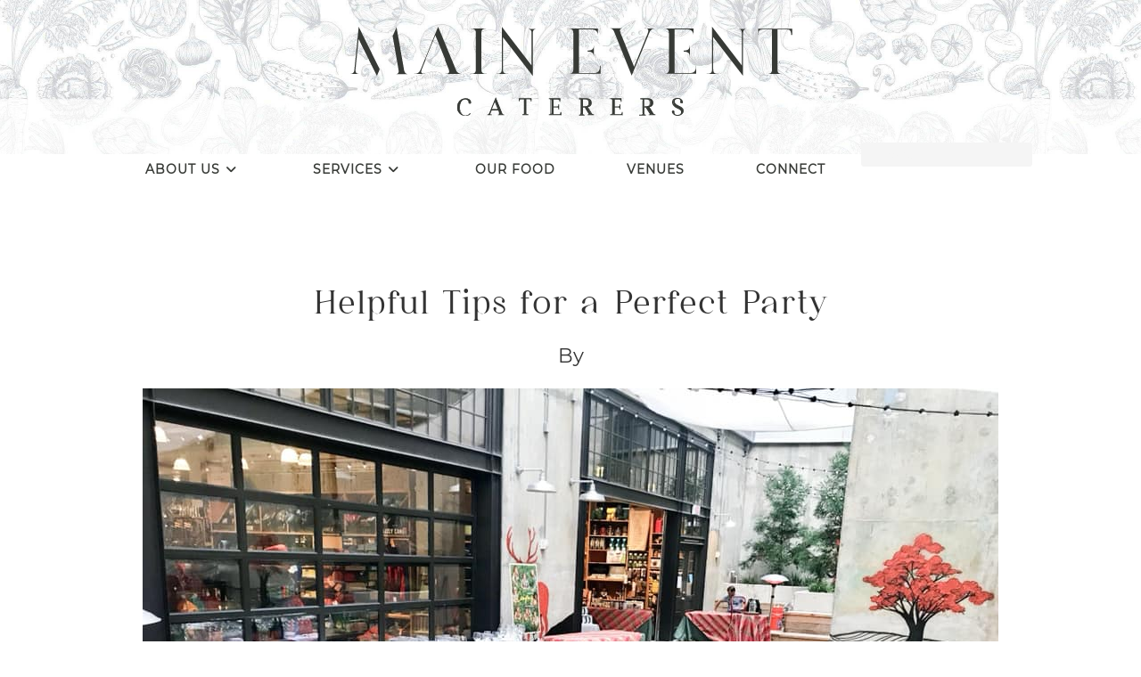

--- FILE ---
content_type: text/html; charset=UTF-8
request_url: https://maineventcaterers.com/blogs/helpful-tips-for-a-perfect-party/
body_size: 18706
content:
<!DOCTYPE html>
<html class="html" lang="en-US" prefix="og: https://ogp.me/ns#">
<head>
	<meta charset="UTF-8">
	<link rel="profile" href="https://gmpg.org/xfn/11">

	<script>function loadAsync(e,t){var a,n=!1;a=document.createElement("script"),a.type="text/javascript",a.src=e,a.onreadystatechange=function(){n||this.readyState&&"complete"!=this.readyState||(n=!0,"function"==typeof t&&t())},a.onload=a.onreadystatechange,document.getElementsByTagName("head")[0].appendChild(a)}</script>
	<style>img:is([sizes="auto" i], [sizes^="auto," i]) { contain-intrinsic-size: 3000px 1500px }</style>
	<meta name="viewport" content="width=device-width, initial-scale=1">
<!-- Search Engine Optimization by Rank Math - https://rankmath.com/ -->
<title>Helpful Tips for a Perfect Party - Full-Service Caterers In DC</title>
<meta name="description" content="Top Tips For A Perfect Party"/>
<meta name="robots" content="follow, index, max-snippet:-1, max-video-preview:-1, max-image-preview:large"/>
<link rel="canonical" href="https://maineventcaterers.com/blogs/helpful-tips-for-a-perfect-party/" />
<meta property="og:locale" content="en_US" />
<meta property="og:type" content="article" />
<meta property="og:title" content="Helpful Tips for a Perfect Party - Full-Service Caterers In DC" />
<meta property="og:description" content="Top Tips For A Perfect Party" />
<meta property="og:url" content="https://maineventcaterers.com/blogs/helpful-tips-for-a-perfect-party/" />
<meta property="og:site_name" content="Full-Service Caterers In DC" />
<meta property="og:updated_time" content="2025-10-20T00:36:09+00:00" />
<meta property="og:image" content="https://maineventcaterers.com/wp-content/uploads/2023/03/HBO-courtyard.jpg" />
<meta property="og:image:secure_url" content="https://maineventcaterers.com/wp-content/uploads/2023/03/HBO-courtyard.jpg" />
<meta property="og:image:width" content="960" />
<meta property="og:image:height" content="720" />
<meta property="og:image:alt" content="Helpful Tips for a Perfect Party" />
<meta property="og:image:type" content="image/jpeg" />
<meta name="twitter:card" content="summary_large_image" />
<meta name="twitter:title" content="Helpful Tips for a Perfect Party - Full-Service Caterers In DC" />
<meta name="twitter:description" content="Top Tips For A Perfect Party" />
<meta name="twitter:image" content="https://maineventcaterers.com/wp-content/uploads/2023/03/HBO-courtyard.jpg" />
<!-- /Rank Math WordPress SEO plugin -->

<link rel='dns-prefetch' href='//js.hs-scripts.com' />
<link rel="alternate" type="application/rss+xml" title="Full-Service Caterers In DC &raquo; Feed" href="https://maineventcaterers.com/feed/" />
<link rel="alternate" type="application/rss+xml" title="Full-Service Caterers In DC &raquo; Comments Feed" href="https://maineventcaterers.com/comments/feed/" />
<link rel="alternate" type="application/rss+xml" title="Full-Service Caterers In DC &raquo; Helpful Tips for a Perfect Party Comments Feed" href="https://maineventcaterers.com/blogs/helpful-tips-for-a-perfect-party/feed/" />
<script>
window._wpemojiSettings = {"baseUrl":"https:\/\/s.w.org\/images\/core\/emoji\/15.0.3\/72x72\/","ext":".png","svgUrl":"https:\/\/s.w.org\/images\/core\/emoji\/15.0.3\/svg\/","svgExt":".svg","source":{"concatemoji":"https:\/\/maineventcaterers.com\/wp-includes\/js\/wp-emoji-release.min.js"}};
/*! This file is auto-generated */
!function(i,n){var o,s,e;function c(e){try{var t={supportTests:e,timestamp:(new Date).valueOf()};sessionStorage.setItem(o,JSON.stringify(t))}catch(e){}}function p(e,t,n){e.clearRect(0,0,e.canvas.width,e.canvas.height),e.fillText(t,0,0);var t=new Uint32Array(e.getImageData(0,0,e.canvas.width,e.canvas.height).data),r=(e.clearRect(0,0,e.canvas.width,e.canvas.height),e.fillText(n,0,0),new Uint32Array(e.getImageData(0,0,e.canvas.width,e.canvas.height).data));return t.every(function(e,t){return e===r[t]})}function u(e,t,n){switch(t){case"flag":return n(e,"\ud83c\udff3\ufe0f\u200d\u26a7\ufe0f","\ud83c\udff3\ufe0f\u200b\u26a7\ufe0f")?!1:!n(e,"\ud83c\uddfa\ud83c\uddf3","\ud83c\uddfa\u200b\ud83c\uddf3")&&!n(e,"\ud83c\udff4\udb40\udc67\udb40\udc62\udb40\udc65\udb40\udc6e\udb40\udc67\udb40\udc7f","\ud83c\udff4\u200b\udb40\udc67\u200b\udb40\udc62\u200b\udb40\udc65\u200b\udb40\udc6e\u200b\udb40\udc67\u200b\udb40\udc7f");case"emoji":return!n(e,"\ud83d\udc26\u200d\u2b1b","\ud83d\udc26\u200b\u2b1b")}return!1}function f(e,t,n){var r="undefined"!=typeof WorkerGlobalScope&&self instanceof WorkerGlobalScope?new OffscreenCanvas(300,150):i.createElement("canvas"),a=r.getContext("2d",{willReadFrequently:!0}),o=(a.textBaseline="top",a.font="600 32px Arial",{});return e.forEach(function(e){o[e]=t(a,e,n)}),o}function t(e){var t=i.createElement("script");t.src=e,t.defer=!0,i.head.appendChild(t)}"undefined"!=typeof Promise&&(o="wpEmojiSettingsSupports",s=["flag","emoji"],n.supports={everything:!0,everythingExceptFlag:!0},e=new Promise(function(e){i.addEventListener("DOMContentLoaded",e,{once:!0})}),new Promise(function(t){var n=function(){try{var e=JSON.parse(sessionStorage.getItem(o));if("object"==typeof e&&"number"==typeof e.timestamp&&(new Date).valueOf()<e.timestamp+604800&&"object"==typeof e.supportTests)return e.supportTests}catch(e){}return null}();if(!n){if("undefined"!=typeof Worker&&"undefined"!=typeof OffscreenCanvas&&"undefined"!=typeof URL&&URL.createObjectURL&&"undefined"!=typeof Blob)try{var e="postMessage("+f.toString()+"("+[JSON.stringify(s),u.toString(),p.toString()].join(",")+"));",r=new Blob([e],{type:"text/javascript"}),a=new Worker(URL.createObjectURL(r),{name:"wpTestEmojiSupports"});return void(a.onmessage=function(e){c(n=e.data),a.terminate(),t(n)})}catch(e){}c(n=f(s,u,p))}t(n)}).then(function(e){for(var t in e)n.supports[t]=e[t],n.supports.everything=n.supports.everything&&n.supports[t],"flag"!==t&&(n.supports.everythingExceptFlag=n.supports.everythingExceptFlag&&n.supports[t]);n.supports.everythingExceptFlag=n.supports.everythingExceptFlag&&!n.supports.flag,n.DOMReady=!1,n.readyCallback=function(){n.DOMReady=!0}}).then(function(){return e}).then(function(){var e;n.supports.everything||(n.readyCallback(),(e=n.source||{}).concatemoji?t(e.concatemoji):e.wpemoji&&e.twemoji&&(t(e.twemoji),t(e.wpemoji)))}))}((window,document),window._wpemojiSettings);
</script>
<script>
var wpo_server_info_css = {"user_agent":"Mozilla\/5.0 AppleWebKit\/537.36 (KHTML, like Gecko; compatible; bingbot\/2.0; +http:\/\/www.bing.com\/bingbot.htm) Chrome\/116.0.1938.76 Safari\/537.36"}
    var wpo_mina72a211d=document.createElement("link");wpo_mina72a211d.rel="stylesheet",wpo_mina72a211d.type="text/css",wpo_mina72a211d.media="async",wpo_mina72a211d.href="https://maineventcaterers.com/wp-content/plugins/instagram-feed/css/sbi-styles.min.css",wpo_mina72a211d.onload=function() {wpo_mina72a211d.media="all"},document.getElementsByTagName("head")[0].appendChild(wpo_mina72a211d);
</script>
<script>
var wpo_server_info_css = {"user_agent":"Mozilla\/5.0 AppleWebKit\/537.36 (KHTML, like Gecko; compatible; bingbot\/2.0; +http:\/\/www.bing.com\/bingbot.htm) Chrome\/116.0.1938.76 Safari\/537.36"}
    var wpo_min0de12523=document.createElement("link");wpo_min0de12523.rel="stylesheet",wpo_min0de12523.type="text/css",wpo_min0de12523.media="async",wpo_min0de12523.href="https://maineventcaterers.com/wp-content/themes/oceanwp/assets/fonts/fontawesome/css/all.min.css",wpo_min0de12523.onload=function() {wpo_min0de12523.media="all"},document.getElementsByTagName("head")[0].appendChild(wpo_min0de12523);
</script>
<style id='wp-emoji-styles-inline-css'>

	img.wp-smiley, img.emoji {
		display: inline !important;
		border: none !important;
		box-shadow: none !important;
		height: 1em !important;
		width: 1em !important;
		margin: 0 0.07em !important;
		vertical-align: -0.1em !important;
		background: none !important;
		padding: 0 !important;
	}
</style>
<style id='wp-block-library-theme-inline-css'>
.wp-block-audio :where(figcaption){color:#555;font-size:13px;text-align:center}.is-dark-theme .wp-block-audio :where(figcaption){color:#ffffffa6}.wp-block-audio{margin:0 0 1em}.wp-block-code{border:1px solid #ccc;border-radius:4px;font-family:Menlo,Consolas,monaco,monospace;padding:.8em 1em}.wp-block-embed :where(figcaption){color:#555;font-size:13px;text-align:center}.is-dark-theme .wp-block-embed :where(figcaption){color:#ffffffa6}.wp-block-embed{margin:0 0 1em}.blocks-gallery-caption{color:#555;font-size:13px;text-align:center}.is-dark-theme .blocks-gallery-caption{color:#ffffffa6}:root :where(.wp-block-image figcaption){color:#555;font-size:13px;text-align:center}.is-dark-theme :root :where(.wp-block-image figcaption){color:#ffffffa6}.wp-block-image{margin:0 0 1em}.wp-block-pullquote{border-bottom:4px solid;border-top:4px solid;color:currentColor;margin-bottom:1.75em}.wp-block-pullquote cite,.wp-block-pullquote footer,.wp-block-pullquote__citation{color:currentColor;font-size:.8125em;font-style:normal;text-transform:uppercase}.wp-block-quote{border-left:.25em solid;margin:0 0 1.75em;padding-left:1em}.wp-block-quote cite,.wp-block-quote footer{color:currentColor;font-size:.8125em;font-style:normal;position:relative}.wp-block-quote:where(.has-text-align-right){border-left:none;border-right:.25em solid;padding-left:0;padding-right:1em}.wp-block-quote:where(.has-text-align-center){border:none;padding-left:0}.wp-block-quote.is-large,.wp-block-quote.is-style-large,.wp-block-quote:where(.is-style-plain){border:none}.wp-block-search .wp-block-search__label{font-weight:700}.wp-block-search__button{border:1px solid #ccc;padding:.375em .625em}:where(.wp-block-group.has-background){padding:1.25em 2.375em}.wp-block-separator.has-css-opacity{opacity:.4}.wp-block-separator{border:none;border-bottom:2px solid;margin-left:auto;margin-right:auto}.wp-block-separator.has-alpha-channel-opacity{opacity:1}.wp-block-separator:not(.is-style-wide):not(.is-style-dots){width:100px}.wp-block-separator.has-background:not(.is-style-dots){border-bottom:none;height:1px}.wp-block-separator.has-background:not(.is-style-wide):not(.is-style-dots){height:2px}.wp-block-table{margin:0 0 1em}.wp-block-table td,.wp-block-table th{word-break:normal}.wp-block-table :where(figcaption){color:#555;font-size:13px;text-align:center}.is-dark-theme .wp-block-table :where(figcaption){color:#ffffffa6}.wp-block-video :where(figcaption){color:#555;font-size:13px;text-align:center}.is-dark-theme .wp-block-video :where(figcaption){color:#ffffffa6}.wp-block-video{margin:0 0 1em}:root :where(.wp-block-template-part.has-background){margin-bottom:0;margin-top:0;padding:1.25em 2.375em}
</style>
<style id='classic-theme-styles-inline-css'>
/*! This file is auto-generated */
.wp-block-button__link{color:#fff;background-color:#32373c;border-radius:9999px;box-shadow:none;text-decoration:none;padding:calc(.667em + 2px) calc(1.333em + 2px);font-size:1.125em}.wp-block-file__button{background:#32373c;color:#fff;text-decoration:none}
</style>
<style id='global-styles-inline-css'>
:root{--wp--preset--aspect-ratio--square: 1;--wp--preset--aspect-ratio--4-3: 4/3;--wp--preset--aspect-ratio--3-4: 3/4;--wp--preset--aspect-ratio--3-2: 3/2;--wp--preset--aspect-ratio--2-3: 2/3;--wp--preset--aspect-ratio--16-9: 16/9;--wp--preset--aspect-ratio--9-16: 9/16;--wp--preset--color--black: #000000;--wp--preset--color--cyan-bluish-gray: #abb8c3;--wp--preset--color--white: #ffffff;--wp--preset--color--pale-pink: #f78da7;--wp--preset--color--vivid-red: #cf2e2e;--wp--preset--color--luminous-vivid-orange: #ff6900;--wp--preset--color--luminous-vivid-amber: #fcb900;--wp--preset--color--light-green-cyan: #7bdcb5;--wp--preset--color--vivid-green-cyan: #00d084;--wp--preset--color--pale-cyan-blue: #8ed1fc;--wp--preset--color--vivid-cyan-blue: #0693e3;--wp--preset--color--vivid-purple: #9b51e0;--wp--preset--gradient--vivid-cyan-blue-to-vivid-purple: linear-gradient(135deg,rgba(6,147,227,1) 0%,rgb(155,81,224) 100%);--wp--preset--gradient--light-green-cyan-to-vivid-green-cyan: linear-gradient(135deg,rgb(122,220,180) 0%,rgb(0,208,130) 100%);--wp--preset--gradient--luminous-vivid-amber-to-luminous-vivid-orange: linear-gradient(135deg,rgba(252,185,0,1) 0%,rgba(255,105,0,1) 100%);--wp--preset--gradient--luminous-vivid-orange-to-vivid-red: linear-gradient(135deg,rgba(255,105,0,1) 0%,rgb(207,46,46) 100%);--wp--preset--gradient--very-light-gray-to-cyan-bluish-gray: linear-gradient(135deg,rgb(238,238,238) 0%,rgb(169,184,195) 100%);--wp--preset--gradient--cool-to-warm-spectrum: linear-gradient(135deg,rgb(74,234,220) 0%,rgb(151,120,209) 20%,rgb(207,42,186) 40%,rgb(238,44,130) 60%,rgb(251,105,98) 80%,rgb(254,248,76) 100%);--wp--preset--gradient--blush-light-purple: linear-gradient(135deg,rgb(255,206,236) 0%,rgb(152,150,240) 100%);--wp--preset--gradient--blush-bordeaux: linear-gradient(135deg,rgb(254,205,165) 0%,rgb(254,45,45) 50%,rgb(107,0,62) 100%);--wp--preset--gradient--luminous-dusk: linear-gradient(135deg,rgb(255,203,112) 0%,rgb(199,81,192) 50%,rgb(65,88,208) 100%);--wp--preset--gradient--pale-ocean: linear-gradient(135deg,rgb(255,245,203) 0%,rgb(182,227,212) 50%,rgb(51,167,181) 100%);--wp--preset--gradient--electric-grass: linear-gradient(135deg,rgb(202,248,128) 0%,rgb(113,206,126) 100%);--wp--preset--gradient--midnight: linear-gradient(135deg,rgb(2,3,129) 0%,rgb(40,116,252) 100%);--wp--preset--font-size--small: 13px;--wp--preset--font-size--medium: 20px;--wp--preset--font-size--large: 36px;--wp--preset--font-size--x-large: 42px;--wp--preset--spacing--20: 0.44rem;--wp--preset--spacing--30: 0.67rem;--wp--preset--spacing--40: 1rem;--wp--preset--spacing--50: 1.5rem;--wp--preset--spacing--60: 2.25rem;--wp--preset--spacing--70: 3.38rem;--wp--preset--spacing--80: 5.06rem;--wp--preset--shadow--natural: 6px 6px 9px rgba(0, 0, 0, 0.2);--wp--preset--shadow--deep: 12px 12px 50px rgba(0, 0, 0, 0.4);--wp--preset--shadow--sharp: 6px 6px 0px rgba(0, 0, 0, 0.2);--wp--preset--shadow--outlined: 6px 6px 0px -3px rgba(255, 255, 255, 1), 6px 6px rgba(0, 0, 0, 1);--wp--preset--shadow--crisp: 6px 6px 0px rgba(0, 0, 0, 1);}:where(.is-layout-flex){gap: 0.5em;}:where(.is-layout-grid){gap: 0.5em;}body .is-layout-flex{display: flex;}.is-layout-flex{flex-wrap: wrap;align-items: center;}.is-layout-flex > :is(*, div){margin: 0;}body .is-layout-grid{display: grid;}.is-layout-grid > :is(*, div){margin: 0;}:where(.wp-block-columns.is-layout-flex){gap: 2em;}:where(.wp-block-columns.is-layout-grid){gap: 2em;}:where(.wp-block-post-template.is-layout-flex){gap: 1.25em;}:where(.wp-block-post-template.is-layout-grid){gap: 1.25em;}.has-black-color{color: var(--wp--preset--color--black) !important;}.has-cyan-bluish-gray-color{color: var(--wp--preset--color--cyan-bluish-gray) !important;}.has-white-color{color: var(--wp--preset--color--white) !important;}.has-pale-pink-color{color: var(--wp--preset--color--pale-pink) !important;}.has-vivid-red-color{color: var(--wp--preset--color--vivid-red) !important;}.has-luminous-vivid-orange-color{color: var(--wp--preset--color--luminous-vivid-orange) !important;}.has-luminous-vivid-amber-color{color: var(--wp--preset--color--luminous-vivid-amber) !important;}.has-light-green-cyan-color{color: var(--wp--preset--color--light-green-cyan) !important;}.has-vivid-green-cyan-color{color: var(--wp--preset--color--vivid-green-cyan) !important;}.has-pale-cyan-blue-color{color: var(--wp--preset--color--pale-cyan-blue) !important;}.has-vivid-cyan-blue-color{color: var(--wp--preset--color--vivid-cyan-blue) !important;}.has-vivid-purple-color{color: var(--wp--preset--color--vivid-purple) !important;}.has-black-background-color{background-color: var(--wp--preset--color--black) !important;}.has-cyan-bluish-gray-background-color{background-color: var(--wp--preset--color--cyan-bluish-gray) !important;}.has-white-background-color{background-color: var(--wp--preset--color--white) !important;}.has-pale-pink-background-color{background-color: var(--wp--preset--color--pale-pink) !important;}.has-vivid-red-background-color{background-color: var(--wp--preset--color--vivid-red) !important;}.has-luminous-vivid-orange-background-color{background-color: var(--wp--preset--color--luminous-vivid-orange) !important;}.has-luminous-vivid-amber-background-color{background-color: var(--wp--preset--color--luminous-vivid-amber) !important;}.has-light-green-cyan-background-color{background-color: var(--wp--preset--color--light-green-cyan) !important;}.has-vivid-green-cyan-background-color{background-color: var(--wp--preset--color--vivid-green-cyan) !important;}.has-pale-cyan-blue-background-color{background-color: var(--wp--preset--color--pale-cyan-blue) !important;}.has-vivid-cyan-blue-background-color{background-color: var(--wp--preset--color--vivid-cyan-blue) !important;}.has-vivid-purple-background-color{background-color: var(--wp--preset--color--vivid-purple) !important;}.has-black-border-color{border-color: var(--wp--preset--color--black) !important;}.has-cyan-bluish-gray-border-color{border-color: var(--wp--preset--color--cyan-bluish-gray) !important;}.has-white-border-color{border-color: var(--wp--preset--color--white) !important;}.has-pale-pink-border-color{border-color: var(--wp--preset--color--pale-pink) !important;}.has-vivid-red-border-color{border-color: var(--wp--preset--color--vivid-red) !important;}.has-luminous-vivid-orange-border-color{border-color: var(--wp--preset--color--luminous-vivid-orange) !important;}.has-luminous-vivid-amber-border-color{border-color: var(--wp--preset--color--luminous-vivid-amber) !important;}.has-light-green-cyan-border-color{border-color: var(--wp--preset--color--light-green-cyan) !important;}.has-vivid-green-cyan-border-color{border-color: var(--wp--preset--color--vivid-green-cyan) !important;}.has-pale-cyan-blue-border-color{border-color: var(--wp--preset--color--pale-cyan-blue) !important;}.has-vivid-cyan-blue-border-color{border-color: var(--wp--preset--color--vivid-cyan-blue) !important;}.has-vivid-purple-border-color{border-color: var(--wp--preset--color--vivid-purple) !important;}.has-vivid-cyan-blue-to-vivid-purple-gradient-background{background: var(--wp--preset--gradient--vivid-cyan-blue-to-vivid-purple) !important;}.has-light-green-cyan-to-vivid-green-cyan-gradient-background{background: var(--wp--preset--gradient--light-green-cyan-to-vivid-green-cyan) !important;}.has-luminous-vivid-amber-to-luminous-vivid-orange-gradient-background{background: var(--wp--preset--gradient--luminous-vivid-amber-to-luminous-vivid-orange) !important;}.has-luminous-vivid-orange-to-vivid-red-gradient-background{background: var(--wp--preset--gradient--luminous-vivid-orange-to-vivid-red) !important;}.has-very-light-gray-to-cyan-bluish-gray-gradient-background{background: var(--wp--preset--gradient--very-light-gray-to-cyan-bluish-gray) !important;}.has-cool-to-warm-spectrum-gradient-background{background: var(--wp--preset--gradient--cool-to-warm-spectrum) !important;}.has-blush-light-purple-gradient-background{background: var(--wp--preset--gradient--blush-light-purple) !important;}.has-blush-bordeaux-gradient-background{background: var(--wp--preset--gradient--blush-bordeaux) !important;}.has-luminous-dusk-gradient-background{background: var(--wp--preset--gradient--luminous-dusk) !important;}.has-pale-ocean-gradient-background{background: var(--wp--preset--gradient--pale-ocean) !important;}.has-electric-grass-gradient-background{background: var(--wp--preset--gradient--electric-grass) !important;}.has-midnight-gradient-background{background: var(--wp--preset--gradient--midnight) !important;}.has-small-font-size{font-size: var(--wp--preset--font-size--small) !important;}.has-medium-font-size{font-size: var(--wp--preset--font-size--medium) !important;}.has-large-font-size{font-size: var(--wp--preset--font-size--large) !important;}.has-x-large-font-size{font-size: var(--wp--preset--font-size--x-large) !important;}
:where(.wp-block-post-template.is-layout-flex){gap: 1.25em;}:where(.wp-block-post-template.is-layout-grid){gap: 1.25em;}
:where(.wp-block-columns.is-layout-flex){gap: 2em;}:where(.wp-block-columns.is-layout-grid){gap: 2em;}
:root :where(.wp-block-pullquote){font-size: 1.5em;line-height: 1.6;}
</style>
<style class="optimize_css_2" type="text/css" media="all">.wpcf7 .screen-reader-response{position:absolute;overflow:hidden;clip:rect(1px,1px,1px,1px);clip-path:inset(50%);height:1px;width:1px;margin:-1px;padding:0;border:0;word-wrap:normal!important}.wpcf7 form .wpcf7-response-output{margin:2em .5em 1em;padding:.2em 1em;border:2px solid #00a0d2}.wpcf7 form.init .wpcf7-response-output,.wpcf7 form.resetting .wpcf7-response-output,.wpcf7 form.submitting .wpcf7-response-output{display:none}.wpcf7 form.sent .wpcf7-response-output{border-color:#46b450}.wpcf7 form.failed .wpcf7-response-output,.wpcf7 form.aborted .wpcf7-response-output{border-color:#dc3232}.wpcf7 form.spam .wpcf7-response-output{border-color:#f56e28}.wpcf7 form.invalid .wpcf7-response-output,.wpcf7 form.unaccepted .wpcf7-response-output,.wpcf7 form.payment-required .wpcf7-response-output{border-color:#ffb900}.wpcf7-form-control-wrap{position:relative}.wpcf7-not-valid-tip{color:#dc3232;font-size:1em;font-weight:400;display:block}.use-floating-validation-tip .wpcf7-not-valid-tip{position:relative;top:-2ex;left:1em;z-index:100;border:1px solid #dc3232;background:#fff;padding:.2em .8em;width:24em}.wpcf7-list-item{display:inline-block;margin:0 0 0 1em}.wpcf7-list-item-label::before,.wpcf7-list-item-label::after{content:" "}.wpcf7-spinner{visibility:hidden;display:inline-block;background-color:#23282d;opacity:.75;width:24px;height:24px;border:none;border-radius:100%;padding:0;margin:0 24px;position:relative}form.submitting .wpcf7-spinner{visibility:visible}.wpcf7-spinner::before{content:'';position:absolute;background-color:#fbfbfc;top:4px;left:4px;width:6px;height:6px;border:none;border-radius:100%;transform-origin:8px 8px;animation-name:spin;animation-duration:1000ms;animation-timing-function:linear;animation-iteration-count:infinite}@media (prefers-reduced-motion:reduce){.wpcf7-spinner::before{animation-name:blink;animation-duration:2000ms}}@keyframes spin{from{transform:rotate(0deg)}to{transform:rotate(360deg)}}@keyframes blink{from{opacity:0}50%{opacity:1}to{opacity:0}}.wpcf7 [inert]{opacity:.5}.wpcf7 input[type="file"]{cursor:pointer}.wpcf7 input[type="file"]:disabled{cursor:default}.wpcf7 .wpcf7-submit:disabled{cursor:not-allowed}.wpcf7 input[type="url"],.wpcf7 input[type="email"],.wpcf7 input[type="tel"]{direction:ltr}.wpcf7-reflection>output{display:list-item;list-style:none}.wpcf7-reflection>output[hidden]{display:none}</style>
<style class="optimize_css_2" type="text/css" media="all"></style>
<style class="optimize_css_2" type="text/css" media="all">body.lb-disable-scrolling{overflow:hidden}.lightboxOverlay{position:absolute;top:0;left:0;z-index:9999;background-color:#000;filter:progid:DXImageTransform.Microsoft.Alpha(Opacity=80);opacity:.8;display:none}.lightbox{position:absolute;left:0;width:100%;z-index:10000;text-align:center;line-height:0;font-weight:400;outline:none}.lightbox .lb-image{display:block;height:auto;max-width:inherit;max-height:none;border-radius:3px;border:4px solid #fff}.lightbox a img{border:none}.lb-outerContainer{position:relative;*zoom:1;width:250px;height:250px;margin:0 auto;border-radius:4px;background-color:#fff}.lb-outerContainer:after{content:"";display:table;clear:both}.lb-loader{position:absolute;top:43%;left:0;height:25%;width:100%;text-align:center;line-height:0}.lb-cancel{display:block;width:32px;height:32px;margin:0 auto;background:url(https://maineventcaterers.com/wp-content/themes/oceanwp-child/assets/lightbox/src/css/../images/loading.gif) no-repeat}.lb-nav{position:absolute;top:0;left:0;height:100%;width:100%;z-index:10}.lb-container>.nav{left:0}.lb-nav a{outline:none;background-image:url([data-uri])}.lb-prev,.lb-next{height:100%;cursor:pointer;display:block}.lb-nav a.lb-prev{width:34%;left:0;float:left;background:url(https://maineventcaterers.com/wp-content/themes/oceanwp-child/assets/lightbox/src/css/../images/prev.png) left 48% no-repeat;filter:progid:DXImageTransform.Microsoft.Alpha(Opacity=0);opacity:0;-webkit-transition:opacity 0.6s;-moz-transition:opacity 0.6s;-o-transition:opacity 0.6s;transition:opacity 0.6s}.lb-nav a.lb-prev:hover{filter:progid:DXImageTransform.Microsoft.Alpha(Opacity=100);opacity:1}.lb-nav a.lb-next{width:64%;right:0;float:right;background:url(https://maineventcaterers.com/wp-content/themes/oceanwp-child/assets/lightbox/src/css/../images/next.png) right 48% no-repeat;filter:progid:DXImageTransform.Microsoft.Alpha(Opacity=0);opacity:0;-webkit-transition:opacity 0.6s;-moz-transition:opacity 0.6s;-o-transition:opacity 0.6s;transition:opacity 0.6s}.lb-nav a.lb-next:hover{filter:progid:DXImageTransform.Microsoft.Alpha(Opacity=100);opacity:1}.lb-dataContainer{margin:0 auto;padding-top:5px;*zoom:1;width:100%;border-bottom-left-radius:4px;border-bottom-right-radius:4px}.lb-dataContainer:after{content:"";display:table;clear:both}.lb-data{padding:0 4px;color:#ccc}.lb-data .lb-details{width:85%;float:left;text-align:left;line-height:1.1em}.lb-data .lb-caption{font-size:13px;font-weight:700;line-height:1em}.lb-data .lb-caption a{color:#4ae}.lb-data .lb-number{display:block;clear:left;padding-bottom:1em;font-size:12px;color:#999}.lb-data .lb-close{display:block;float:right;width:30px;height:30px;background:url(https://maineventcaterers.com/wp-content/themes/oceanwp-child/assets/lightbox/src/css/../images/close.png) top right no-repeat;text-align:right;outline:none;filter:progid:DXImageTransform.Microsoft.Alpha(Opacity=70);opacity:.7;-webkit-transition:opacity 0.2s;-moz-transition:opacity 0.2s;-o-transition:opacity 0.2s;transition:opacity 0.2s}.lb-data .lb-close:hover{cursor:pointer;filter:progid:DXImageTransform.Microsoft.Alpha(Opacity=100);opacity:1}</style>
<link rel='stylesheet' id='simple-line-icons-css' href='https://maineventcaterers.com/wp-content/themes/oceanwp/assets/css/third/simple-line-icons.min.css' media='all' />
<link rel='stylesheet' id='oceanwp-hamburgers-css' href='https://maineventcaterers.com/wp-content/themes/oceanwp/assets/css/third/hamburgers/hamburgers.min.css' media='all' />
<style class="optimize_css_2" type="text/css" media="all">.hamburger--arrow-r.is-active .hamburger-inner::before{-webkit-transform:translate3d(4px,2px,0) rotate(45deg) scale(.7,1);transform:translate3d(4px,2px,0) rotate(45deg) scale(.7,1)}.hamburger--arrow-r.is-active .hamburger-inner::after{-webkit-transform:translate3d(4px,-2px,0) rotate(-45deg) scale(.7,1);transform:translate3d(4px,-2px,0) rotate(-45deg) scale(.7,1)}</style>
<link rel='stylesheet' id='widget-heading-css' href='https://maineventcaterers.com/wp-content/plugins/elementor/assets/css/widget-heading.min.css' media='all' />
<style class="optimize_css_2" type="text/css" media="all">.elementor-kit-5{--e-global-color-primary:#6EC1E4;--e-global-color-secondary:#54595F;--e-global-color-text:#7A7A7A;--e-global-color-accent:#61CE70;--e-global-typography-primary-font-family:"Roboto";--e-global-typography-primary-font-weight:600;--e-global-typography-secondary-font-family:"Roboto Slab";--e-global-typography-secondary-font-weight:400;--e-global-typography-text-font-family:"Roboto";--e-global-typography-text-font-weight:400;--e-global-typography-accent-font-family:"Roboto";--e-global-typography-accent-font-weight:500}.elementor-kit-5 e-page-transition{background-color:#FFBC7D}.elementor-section.elementor-section-boxed>.elementor-container{max-width:1140px}.e-con{--container-max-width:1140px}.elementor-widget:not(:last-child){margin-block-end:20px}.elementor-element{--widgets-spacing:20px 20px;--widgets-spacing-row:20px;--widgets-spacing-column:20px}{}h1.entry-title{display:var(--page-title-display)}@media(max-width:1024px){.elementor-section.elementor-section-boxed>.elementor-container{max-width:1024px}.e-con{--container-max-width:1024px}}@media(max-width:767px){.elementor-section.elementor-section-boxed>.elementor-container{max-width:767px}.e-con{--container-max-width:767px}}</style>
<style class="optimize_css_2" type="text/css" media="all">.elementor-widget-theme-post-title .elementor-heading-title{font-family:var(--e-global-typography-primary-font-family),Sans-serif;font-weight:var(--e-global-typography-primary-font-weight);color:var(--e-global-color-primary)}.elementor-197 .elementor-element.elementor-element-b11cdf7{text-align:center}</style>
<link rel='stylesheet' id='ald-styles-css' href='https://maineventcaterers.com/wp-content/plugins/ajax-load-more-anything/assets/styles.min.css' media='all' />
<link rel='stylesheet' id='wpo_min-header-0-css' href='https://maineventcaterers.com/wp-content/cache/wpo-minify/1765351686/assets/wpo-minify-header-520d525d.min.css' media='all' />
<script>
var wpo_server_info_js = {"user_agent":"Mozilla\/5.0 AppleWebKit\/537.36 (KHTML, like Gecko; compatible; bingbot\/2.0; +http:\/\/www.bing.com\/bingbot.htm) Chrome\/116.0.1938.76 Safari\/537.36"}
    loadAsync('https://maineventcaterers.com/wp-content/themes/oceanwp-child/assets/lightbox/src/js/lightbox.js', null);
</script>
<script>
var wpo_server_info_js = {"user_agent":"Mozilla\/5.0 AppleWebKit\/537.36 (KHTML, like Gecko; compatible; bingbot\/2.0; +http:\/\/www.bing.com\/bingbot.htm) Chrome\/116.0.1938.76 Safari\/537.36"}
    loadAsync('https://maineventcaterers.com/wp-content/themes/oceanwp-child/assets/loadmore.js', null);
</script>
<script src="https://maineventcaterers.com/wp-includes/js/jquery/jquery.min.js" id="jquery-core-js"></script>
<script src="https://maineventcaterers.com/wp-includes/js/jquery/jquery-migrate.min.js" id="jquery-migrate-js"></script>
<script src="https://maineventcaterers.com/wp-content/cache/wpo-minify/1765351686/assets/wpo-minify-header-custom-script1730906831.min.js" id="wpo_min-header-2-js"></script>
<link rel="https://api.w.org/" href="https://maineventcaterers.com/wp-json/" /><link rel="EditURI" type="application/rsd+xml" title="RSD" href="https://maineventcaterers.com/xmlrpc.php?rsd" />
<meta name="generator" content="WordPress 6.7.4" />
<link rel='shortlink' href='https://maineventcaterers.com/?p=4610' />
<link rel="alternate" title="oEmbed (JSON)" type="application/json+oembed" href="https://maineventcaterers.com/wp-json/oembed/1.0/embed?url=https%3A%2F%2Fmaineventcaterers.com%2Fblogs%2Fhelpful-tips-for-a-perfect-party%2F" />
<link rel="alternate" title="oEmbed (XML)" type="text/xml+oembed" href="https://maineventcaterers.com/wp-json/oembed/1.0/embed?url=https%3A%2F%2Fmaineventcaterers.com%2Fblogs%2Fhelpful-tips-for-a-perfect-party%2F&#038;format=xml" />
			<!-- DO NOT COPY THIS SNIPPET! Start of Page Analytics Tracking for HubSpot WordPress plugin v11.1.66-->
			<script class="hsq-set-content-id" data-content-id="blog-post">
				var _hsq = _hsq || [];
				_hsq.push(["setContentType", "blog-post"]);
			</script>
			<!-- DO NOT COPY THIS SNIPPET! End of Page Analytics Tracking for HubSpot WordPress plugin -->
			<meta name="google-site-verification" content="ERGXblRBZ23-v2oas2kXx4JUuSa4RBo5XInE39Nstf0" />
<meta name="generator" content="Elementor 3.33.4; features: additional_custom_breakpoints; settings: css_print_method-external, google_font-enabled, font_display-swap">
<meta property="fb:app_id" content="416508886916102" />			<style>
				.e-con.e-parent:nth-of-type(n+4):not(.e-lazyloaded):not(.e-no-lazyload),
				.e-con.e-parent:nth-of-type(n+4):not(.e-lazyloaded):not(.e-no-lazyload) * {
					background-image: none !important;
				}
				@media screen and (max-height: 1024px) {
					.e-con.e-parent:nth-of-type(n+3):not(.e-lazyloaded):not(.e-no-lazyload),
					.e-con.e-parent:nth-of-type(n+3):not(.e-lazyloaded):not(.e-no-lazyload) * {
						background-image: none !important;
					}
				}
				@media screen and (max-height: 640px) {
					.e-con.e-parent:nth-of-type(n+2):not(.e-lazyloaded):not(.e-no-lazyload),
					.e-con.e-parent:nth-of-type(n+2):not(.e-lazyloaded):not(.e-no-lazyload) * {
						background-image: none !important;
					}
				}
			</style>
			<meta name="generator" content="Powered by Slider Revolution 6.7.11 - responsive, Mobile-Friendly Slider Plugin for WordPress with comfortable drag and drop interface." />
<link rel="icon" href="https://maineventcaterers.com/wp-content/uploads/2022/01/fav_icon.png" sizes="32x32" />
<link rel="icon" href="https://maineventcaterers.com/wp-content/uploads/2022/01/fav_icon.png" sizes="192x192" />
<link rel="apple-touch-icon" href="https://maineventcaterers.com/wp-content/uploads/2022/01/fav_icon.png" />
<meta name="msapplication-TileImage" content="https://maineventcaterers.com/wp-content/uploads/2022/01/fav_icon.png" />
<script>function setREVStartSize(e){
			//window.requestAnimationFrame(function() {
				window.RSIW = window.RSIW===undefined ? window.innerWidth : window.RSIW;
				window.RSIH = window.RSIH===undefined ? window.innerHeight : window.RSIH;
				try {
					var pw = document.getElementById(e.c).parentNode.offsetWidth,
						newh;
					pw = pw===0 || isNaN(pw) || (e.l=="fullwidth" || e.layout=="fullwidth") ? window.RSIW : pw;
					e.tabw = e.tabw===undefined ? 0 : parseInt(e.tabw);
					e.thumbw = e.thumbw===undefined ? 0 : parseInt(e.thumbw);
					e.tabh = e.tabh===undefined ? 0 : parseInt(e.tabh);
					e.thumbh = e.thumbh===undefined ? 0 : parseInt(e.thumbh);
					e.tabhide = e.tabhide===undefined ? 0 : parseInt(e.tabhide);
					e.thumbhide = e.thumbhide===undefined ? 0 : parseInt(e.thumbhide);
					e.mh = e.mh===undefined || e.mh=="" || e.mh==="auto" ? 0 : parseInt(e.mh,0);
					if(e.layout==="fullscreen" || e.l==="fullscreen")
						newh = Math.max(e.mh,window.RSIH);
					else{
						e.gw = Array.isArray(e.gw) ? e.gw : [e.gw];
						for (var i in e.rl) if (e.gw[i]===undefined || e.gw[i]===0) e.gw[i] = e.gw[i-1];
						e.gh = e.el===undefined || e.el==="" || (Array.isArray(e.el) && e.el.length==0)? e.gh : e.el;
						e.gh = Array.isArray(e.gh) ? e.gh : [e.gh];
						for (var i in e.rl) if (e.gh[i]===undefined || e.gh[i]===0) e.gh[i] = e.gh[i-1];
											
						var nl = new Array(e.rl.length),
							ix = 0,
							sl;
						e.tabw = e.tabhide>=pw ? 0 : e.tabw;
						e.thumbw = e.thumbhide>=pw ? 0 : e.thumbw;
						e.tabh = e.tabhide>=pw ? 0 : e.tabh;
						e.thumbh = e.thumbhide>=pw ? 0 : e.thumbh;
						for (var i in e.rl) nl[i] = e.rl[i]<window.RSIW ? 0 : e.rl[i];
						sl = nl[0];
						for (var i in nl) if (sl>nl[i] && nl[i]>0) { sl = nl[i]; ix=i;}
						var m = pw>(e.gw[ix]+e.tabw+e.thumbw) ? 1 : (pw-(e.tabw+e.thumbw)) / (e.gw[ix]);
						newh =  (e.gh[ix] * m) + (e.tabh + e.thumbh);
					}
					var el = document.getElementById(e.c);
					if (el!==null && el) el.style.height = newh+"px";
					el = document.getElementById(e.c+"_wrapper");
					if (el!==null && el) {
						el.style.height = newh+"px";
						el.style.display = "block";
					}
				} catch(e){
					console.log("Failure at Presize of Slider:" + e)
				}
			//});
		  };</script>
		<style id="wp-custom-css">
			.page.page-id-405 div#wrap{background-size:cover !important}.sb_instagram_header.sbi_medium.sbi_no_avatar{display:none}.i_g_img div#sbi_load{display:none}@font-face{font-family:Autography;src:url(/wp-content/themes/oceanwp-child/assets/fonts/Autography.otf);font-weight:normal}@media only screen and (max-width:768px){#desc_123 .elementor-widget-container{padding-right:25px;padding-left:25px}.blog_slider_links rs-arrow.tp-leftarrow.tparrows.persephone.noSwipe{position:absolute !important;top:70% !important;margin-left:-56px !important}.blog_slider_links rs-arrow.tp-rightarrow.tparrows.persephone.noSwipe{position:absolute !important;top:70% !important;margin-left:56px !important}}@media only screen and (max-width:320px){.desc_mobile .elementor-widget-container{margin-left:35px !important;margin-right:35px !important}/*gallery phone tab*/div#lightbox .lb-outerContainer{width:100% !important;height:auto !important}.lb-outerContainer .lb-container img.lb-image{width:100% !important;height:auto !important}/*close*/.elementor-column-gap-default>.elementor-column>.elementor-element-populated{padding:6px}.elementor-element-5adc811 .elementor-widget-wrap.elementor-element-populated{margin-left:0 !important;margin-right:0 !important}}@media only screen and (max-width:480px){.rev_slider_wrap rs-arrow.tp-rightarrow.tparrows.persephone.noSwipe{margin-left:31%}.rev_slider_wrap rs-arrow.tp-leftarrow.tparrows.persephone.noSwipe{margin-left:-31%}.desc_mobile .elementor-widget-container{margin-left:10px !important;margin-right:10px !important}section.elementor-section.elementor-top-section.sec_first{background-image:url(https://maineventcaterers.com/wp-content/uploads/2022/04/MainEvent_About_MobileHeader-1.png)!important}/*gallery phone tab*/div#lightbox .lb-outerContainer{width:100% !important;height:auto !important}.lb-outerContainer .lb-container img.lb-image{width:100% !important;height:auto !important}/*close*/.elementor.elementor-379 .elementor-section-wrap{background-size:contain !important}}@media only screen and (max-width:758px){.blog_slider_links rs-arrow.tp-rightarrow.tparrows.hesperiden.noSwipe{position:absolute !important;top:70% !important}.blog_slider_links rs-arrow.tp-leftarrow.tparrows.hesperiden.noSwipe{position:absolute;top:70% !important}.mfp-wrap,.mfp-fade.mfp-bg.mfp-ready{z-index:99999999 !important}.elementor-column.elementor-col-25.elementor-top-column.elementor-element{margin-right:2%!important}.maryland p{text-align:center}.washington_d_c p{text-align:center !important;/* margin-left:24%;*/}.elementor.elementor-405 .elementor-section-wrap{background-size:contain !important}.elementor.elementor-244 .elementor-section-wrap{background-size:contain}}.elementor-column.elementor-col-100.elementor-top-column.elementor-element.elementor-element-8eae36c{background-image:url(https://maineventcaterers.com/wp-content/uploads/2022/03/Rectangle-104.png);margin-left:6%;margin-right:6%}.ttr h2.elementor-heading-title.elementor-size-default{font-family:Autography !important}a.elementor-icon.elementor-animation-{background-color:unset!important}.elementor-244 .elementor-element.elementor-element-d8a3ef1.elementor-view-stacked .elementor-icon{background-color:#EEEEEE !important;box-shadow:0 0 49px 0 rgb(0 0 0 / 18%)}section.elementor-section.elementor-top-section.elementor-element-1f93dde.sec_first.elementor-section-items-middle{margin-top:unset !important}}a.elementor-icon{background-color:#EEEEEE !important;box-shadow:0 0 49px 0 rgb(0 0 0 / 18%)}.elementor-244 .elementor-element.elementor-element-03965c8.elementor-view-stacked .elementor-icon{background-color:#EEEEEE !important;box-shadow:0 0 49px 0 rgb(0 0 0 / 18%)}.elementor-244 .elementor-element.elementor-element-a1b131d.elementor-view-stacked .elementor-icon{background-color:#EEEEEE !important;box-shadow:0 0 49px 0 rgb(0 0 0 / 18%)}@media only screen and (max-width:425px){.top_container{padding-top:140px !important}.two_fields{display:block !important}.sev.s_last{padding-left:unset !important}.sev{width:100% !important}.sev.s_first{padding-left:5px !important}.eigh{width:100%;padding-right:5px}.rec_876 span.wpcf7-list-item{width:100% !important}}.elementor-1000 .elementor-section-wrap{background-size:contain !important}/*.lightbox .lb-outerContainer{width:44% !important;max-height:55% !important;margin-top:-20%}.lb-container img.lb-image{width:100% !important;height:80% !important}*//*.elementor-widget-container h2.elementor-heading-title.elementor-size-default{font-family:'WonderfulMelanesia',Sans-serif !important}*/#wrap.wash_venue{background-size:contain}}/*test menu css*/section#maryland_menu{display:none}section#virgina_tabs{display:none}div#maryland{cursor:pointer}div#virgina{cursor:pointer}div#washington_d_c{cursor:pointer}/*test module css end*/.elementor.elementor-37 .elementor-section-wrap.elementor-motion-effects-parent{background-size:contain !important}@media only screen and (max-width:960px){.top_container{padding-top:150px !important}.page.page-id-244 div#wrap{background-size:contain}.page.page-id-405 div#wrap{background-size:contain}.page.page-id-37 div#wrap{background-size:contain}}@media only screen and (max-width:600px){.top_container{padding-top:125px !important}}/*b.g after live */div#wrap{background-image:url(https://secureservercdn.net/198.71.233.39/3ae.afa.myftpupload.com/wp-content/uploads/2022/02/Home_background_croped.png);background-size:contain;background-repeat:repeat;background-position:top}.page.page-id-1252 div#wrap{background-size:contain !important}.page.page-id-1000 div#wrap{background-size:contain !important}.hs-form-b8fa19b3-97d1-4fbd-b48d-a8483cc778ee_c0b84e31-ae78-42f0-be27-913db66b651d.hs-form{padding-left:6% !important}/*.page.page-id-379 div#wrap{background-size:contain !important}*/div#home_blog_slider rs-arrow.tp-leftarrow.tparrows.persephone.noSwipe{margin-left:-5%}div#home_blog_slider rs-arrow.tp-rightarrow.tparrows.persephone.noSwipe{margin-left:5%}.postid-4034.elementor-page-197 div#wrap{background-size:contain}		</style>
		<style type="text/css"></style><!-- OceanWP CSS -->
<style type="text/css">
/* Colors */a{color:#6e7c7c}a .owp-icon use{stroke:#6e7c7c}a:hover{color:#b45b38}a:hover .owp-icon use{stroke:#b45b38}body .theme-button,body input[type="submit"],body button[type="submit"],body button,body .button,body div.wpforms-container-full .wpforms-form input[type=submit],body div.wpforms-container-full .wpforms-form button[type=submit],body div.wpforms-container-full .wpforms-form .wpforms-page-button,.woocommerce-cart .wp-element-button,.woocommerce-checkout .wp-element-button,.wp-block-button__link{border-color:#ffffff}body .theme-button:hover,body input[type="submit"]:hover,body button[type="submit"]:hover,body button:hover,body .button:hover,body div.wpforms-container-full .wpforms-form input[type=submit]:hover,body div.wpforms-container-full .wpforms-form input[type=submit]:active,body div.wpforms-container-full .wpforms-form button[type=submit]:hover,body div.wpforms-container-full .wpforms-form button[type=submit]:active,body div.wpforms-container-full .wpforms-form .wpforms-page-button:hover,body div.wpforms-container-full .wpforms-form .wpforms-page-button:active,.woocommerce-cart .wp-element-button:hover,.woocommerce-checkout .wp-element-button:hover,.wp-block-button__link:hover{border-color:#ffffff}/* OceanWP Style Settings CSS */@media only screen and (min-width:960px){.content-area,.content-left-sidebar .content-area{width:100%}}.theme-button,input[type="submit"],button[type="submit"],button,.button,body div.wpforms-container-full .wpforms-form input[type=submit],body div.wpforms-container-full .wpforms-form button[type=submit],body div.wpforms-container-full .wpforms-form .wpforms-page-button{border-style:solid}.theme-button,input[type="submit"],button[type="submit"],button,.button,body div.wpforms-container-full .wpforms-form input[type=submit],body div.wpforms-container-full .wpforms-form button[type=submit],body div.wpforms-container-full .wpforms-form .wpforms-page-button{border-width:1px}form input[type="text"],form input[type="password"],form input[type="email"],form input[type="url"],form input[type="date"],form input[type="month"],form input[type="time"],form input[type="datetime"],form input[type="datetime-local"],form input[type="week"],form input[type="number"],form input[type="search"],form input[type="tel"],form input[type="color"],form select,form textarea,.woocommerce .woocommerce-checkout .select2-container--default .select2-selection--single{border-style:solid}body div.wpforms-container-full .wpforms-form input[type=date],body div.wpforms-container-full .wpforms-form input[type=datetime],body div.wpforms-container-full .wpforms-form input[type=datetime-local],body div.wpforms-container-full .wpforms-form input[type=email],body div.wpforms-container-full .wpforms-form input[type=month],body div.wpforms-container-full .wpforms-form input[type=number],body div.wpforms-container-full .wpforms-form input[type=password],body div.wpforms-container-full .wpforms-form input[type=range],body div.wpforms-container-full .wpforms-form input[type=search],body div.wpforms-container-full .wpforms-form input[type=tel],body div.wpforms-container-full .wpforms-form input[type=text],body div.wpforms-container-full .wpforms-form input[type=time],body div.wpforms-container-full .wpforms-form input[type=url],body div.wpforms-container-full .wpforms-form input[type=week],body div.wpforms-container-full .wpforms-form select,body div.wpforms-container-full .wpforms-form textarea{border-style:solid}form input[type="text"],form input[type="password"],form input[type="email"],form input[type="url"],form input[type="date"],form input[type="month"],form input[type="time"],form input[type="datetime"],form input[type="datetime-local"],form input[type="week"],form input[type="number"],form input[type="search"],form input[type="tel"],form input[type="color"],form select,form textarea{border-radius:3px}body div.wpforms-container-full .wpforms-form input[type=date],body div.wpforms-container-full .wpforms-form input[type=datetime],body div.wpforms-container-full .wpforms-form input[type=datetime-local],body div.wpforms-container-full .wpforms-form input[type=email],body div.wpforms-container-full .wpforms-form input[type=month],body div.wpforms-container-full .wpforms-form input[type=number],body div.wpforms-container-full .wpforms-form input[type=password],body div.wpforms-container-full .wpforms-form input[type=range],body div.wpforms-container-full .wpforms-form input[type=search],body div.wpforms-container-full .wpforms-form input[type=tel],body div.wpforms-container-full .wpforms-form input[type=text],body div.wpforms-container-full .wpforms-form input[type=time],body div.wpforms-container-full .wpforms-form input[type=url],body div.wpforms-container-full .wpforms-form input[type=week],body div.wpforms-container-full .wpforms-form select,body div.wpforms-container-full .wpforms-form textarea{border-radius:3px}/* Header */#site-header.medium-header #site-navigation-wrap .dropdown-menu >li >a{padding:0 40px 0 40px}#site-header.medium-header .top-header-wrap,.is-sticky #site-header.medium-header.is-transparent .top-header-wrap,#searchform-header-replace{background-color:#f9f9f9}#site-header.has-header-media .overlay-header-media{background-color:rgba(0,0,0,0.5)}#site-logo #site-logo-inner a img,#site-header.center-header #site-navigation-wrap .middle-site-logo a img{max-width:500px}#site-header #site-logo #site-logo-inner a img,#site-header.center-header #site-navigation-wrap .middle-site-logo a img{max-height:100px}#site-navigation-wrap .dropdown-menu >li >a,.oceanwp-mobile-menu-icon a,#searchform-header-replace-close{color:#50524e}#site-navigation-wrap .dropdown-menu >li >a .owp-icon use,.oceanwp-mobile-menu-icon a .owp-icon use,#searchform-header-replace-close .owp-icon use{stroke:#50524e}.mobile-menu .hamburger-inner,.mobile-menu .hamburger-inner::before,.mobile-menu .hamburger-inner::after{background-color:#000000}/* Blog CSS */.ocean-single-post-header ul.meta-item li a:hover{color:#333333}/* Footer Widgets */#footer-widgets{background-color:#6e7c7c}#footer-widgets li,#footer-widgets #wp-calendar caption,#footer-widgets #wp-calendar th,#footer-widgets #wp-calendar tbody,#footer-widgets .contact-info-widget i,#footer-widgets .oceanwp-newsletter-form-wrap input[type="email"],#footer-widgets .posts-thumbnails-widget li,#footer-widgets .social-widget li a{border-color:#6e7c7c}#footer-widgets .contact-info-widget .owp-icon{border-color:#6e7c7c}/* Footer Copyright */#footer-bottom{background-color:#6e7c7c}/* Typography */body{font-size:14px;line-height:1.8}h1,h2,h3,h4,h5,h6,.theme-heading,.widget-title,.oceanwp-widget-recent-posts-title,.comment-reply-title,.entry-title,.sidebar-box .widget-title{line-height:1.4}h1{font-size:23px;line-height:1.4}h2{font-size:20px;line-height:1.4}h3{font-size:18px;line-height:1.4}h4{font-size:17px;line-height:1.4}h5{font-size:14px;line-height:1.4}h6{font-size:15px;line-height:1.4}.page-header .page-header-title,.page-header.background-image-page-header .page-header-title{font-size:32px;line-height:1.4}.page-header .page-subheading{font-size:15px;line-height:1.8}.site-breadcrumbs,.site-breadcrumbs a{font-size:13px;line-height:1.4}#site-logo a.site-logo-text{font-size:24px;line-height:1.8}.dropdown-menu ul li a.menu-link,#site-header.full_screen-header .fs-dropdown-menu ul.sub-menu li a{font-size:12px;line-height:1.2;letter-spacing:.6px}.sidr-class-dropdown-menu li a,a.sidr-class-toggle-sidr-close,#mobile-dropdown ul li a,body #mobile-fullscreen ul li a{font-size:15px;line-height:1.8}.blog-entry.post .blog-entry-header .entry-title a{font-size:24px;line-height:1.4}.ocean-single-post-header .single-post-title{font-size:34px;line-height:1.4;letter-spacing:.6px}.ocean-single-post-header ul.meta-item li,.ocean-single-post-header ul.meta-item li a{font-size:13px;line-height:1.4;letter-spacing:.6px}.ocean-single-post-header .post-author-name,.ocean-single-post-header .post-author-name a{font-size:14px;line-height:1.4;letter-spacing:.6px}.ocean-single-post-header .post-author-description{font-size:12px;line-height:1.4;letter-spacing:.6px}.single-post .entry-title{line-height:1.4;letter-spacing:.6px}.single-post ul.meta li,.single-post ul.meta li a{font-size:14px;line-height:1.4;letter-spacing:.6px}#footer-widgets .footer-box .widget-title{font-size:13px;line-height:1;letter-spacing:1px}#footer-bottom #copyright{font-size:12px;line-height:1}#footer-bottom #footer-bottom-menu{font-size:12px;line-height:1}.woocommerce-store-notice.demo_store{line-height:2;letter-spacing:1.5px}.demo_store .woocommerce-store-notice__dismiss-link{line-height:2;letter-spacing:1.5px}.woocommerce ul.products li.product li.title h2,.woocommerce ul.products li.product li.title a{font-size:14px;line-height:1.5}.woocommerce ul.products li.product li.category,.woocommerce ul.products li.product li.category a{font-size:12px;line-height:1}.woocommerce ul.products li.product .price{font-size:18px;line-height:1}.woocommerce ul.products li.product .button,.woocommerce ul.products li.product .product-inner .added_to_cart{font-size:12px;line-height:1.5;letter-spacing:1px}.woocommerce ul.products li.owp-woo-cond-notice span,.woocommerce ul.products li.owp-woo-cond-notice a{font-size:16px;line-height:1;letter-spacing:1px;font-weight:600;text-transform:capitalize}.woocommerce div.product .product_title{font-size:24px;line-height:1.4;letter-spacing:.6px}.woocommerce div.product p.price{font-size:36px;line-height:1}.woocommerce .owp-btn-normal .summary form button.button,.woocommerce .owp-btn-big .summary form button.button,.woocommerce .owp-btn-very-big .summary form button.button{font-size:12px;line-height:1.5;letter-spacing:1px;text-transform:uppercase}.woocommerce div.owp-woo-single-cond-notice span,.woocommerce div.owp-woo-single-cond-notice a{font-size:18px;line-height:2;letter-spacing:1.5px;font-weight:600;text-transform:capitalize}.ocean-preloader--active .preloader-after-content{font-size:20px;line-height:1.8;letter-spacing:.6px}
</style></head>

<body class="news-template-default single single-news postid-4610 single-format-standard wp-custom-logo wp-embed-responsive oceanwp-theme sidebar-mobile medium-header-style has-transparent-header no-header-border default-breakpoint has-sidebar content-right-sidebar has-topbar page-header-disabled has-breadcrumbs elementor-default elementor-kit-5 elementor-page-197" itemscope="itemscope" itemtype="https://schema.org/WebPage">

	
	
	<div id="outer-wrap" class="site clr">

		<a class="skip-link screen-reader-text" href="#main">Skip to content</a>

		
		<div id="wrap" class="clr">

			

<div id="top-bar-wrap" class="clr">

	<div id="top-bar" class="clr container has-no-content">

		
		<div id="top-bar-inner" class="clr">

			

		</div><!-- #top-bar-inner -->

		
	</div><!-- #top-bar -->

</div><!-- #top-bar-wrap -->


				<div id="transparent-header-wrap" class="clr">
	
<header id="site-header" class="medium-header is-transparent hidden-menu clr" data-height="103" itemscope="itemscope" itemtype="https://schema.org/WPHeader" role="banner">

	
		

<div id="site-header-inner" class="clr">

	
		<div class="top-header-wrap clr">
			<div class="container clr">
				<div class="top-header-inner clr">

					
						<div class="top-col clr col-1 logo-col">

							

<div id="site-logo" class="clr" itemscope itemtype="https://schema.org/Brand" >

	
	<div id="site-logo-inner" class="clr">

		<a href="https://maineventcaterers.com/" class="custom-logo-link" rel="home"><img width="50" height="10" src="https://maineventcaterers.com/wp-content/uploads/2022/04/MEC_Logo8.svg" class="custom-logo" alt="Full-Service Caterers In DC" decoding="async" srcset="https://maineventcaterers.com/wp-content/uploads/2022/04/MEC_Logo8.svg 1x, https://maineventcaterers.com/wp-content/uploads/2022/04/MEC_Logo8.svg 2x" /></a>
	</div><!-- #site-logo-inner -->

	
	
</div><!-- #site-logo -->


						</div>

						
				</div>
			</div>
		</div>

		
	<div class="bottom-header-wrap clr">

					<div id="site-navigation-wrap" class="clr center-menu">
			
			
							<div class="container clr">
				
			<nav id="site-navigation" class="navigation main-navigation clr" itemscope="itemscope" itemtype="https://schema.org/SiteNavigationElement" role="navigation" >

				
<form aria-label="Search this website" role="search" method="get" class="searchform" action="https://maineventcaterers.com/">	
	<input aria-label="Insert search query" type="search" id="ocean-search-form-1" class="field" autocomplete="off" placeholder="Search" name="s">
		</form>
<ul id="menu-main-menu" class="main-menu dropdown-menu sf-menu"><li id="menu-item-1482" class="menu-item menu-item-type-post_type menu-item-object-page menu-item-has-children dropdown menu-item-1482"><a href="https://maineventcaterers.com/about-us/" class="menu-link"><span class="text-wrap">About Us<i class="nav-arrow fa fa-angle-down" aria-hidden="true" role="img"></i></span></a>
<ul class="sub-menu">
	<li id="menu-item-4604" class="menu-item menu-item-type-post_type menu-item-object-page menu-item-4604"><a href="https://maineventcaterers.com/careers/" class="menu-link"><span class="text-wrap">Careers</span></a></li>	<li id="menu-item-4837" class="menu-item menu-item-type-post_type menu-item-object-page menu-item-4837"><a href="https://maineventcaterers.com/blog/" class="menu-link"><span class="text-wrap">Blog</span></a></li></ul>
</li><li id="menu-item-451" class="menu-item menu-item-type-post_type menu-item-object-page menu-item-has-children dropdown menu-item-451"><a href="https://maineventcaterers.com/services/" class="menu-link"><span class="text-wrap">Services<i class="nav-arrow fa fa-angle-down" aria-hidden="true" role="img"></i></span></a>
<ul class="sub-menu">
	<li id="menu-item-4791" class="menu-item menu-item-type-post_type menu-item-object-page menu-item-4791"><a href="https://maineventcaterers.com/corporate-events-catering/" class="menu-link"><span class="text-wrap">Corporate Catering</span></a></li>	<li id="menu-item-4820" class="menu-item menu-item-type-post_type menu-item-object-page menu-item-4820"><a href="https://maineventcaterers.com/wedding-catering-washington-dc/" class="menu-link"><span class="text-wrap">Wedding Catering</span></a></li></ul>
</li><li id="menu-item-1225" class="menu-item menu-item-type-post_type menu-item-object-page menu-item-1225"><a href="https://maineventcaterers.com/our-food/" class="menu-link"><span class="text-wrap">Our Food</span></a></li><li id="menu-item-404" class="menu-item menu-item-type-post_type menu-item-object-page menu-item-404"><a href="https://maineventcaterers.com/our_venues/" class="menu-link"><span class="text-wrap">Venues</span></a></li><li id="menu-item-403" class="menu-item menu-item-type-post_type menu-item-object-page menu-item-403"><a href="https://maineventcaterers.com/connect/" class="menu-link"><span class="text-wrap">Connect</span></a></li></ul>
			</nav><!-- #site-navigation -->

							</div>
				
			
					</div><!-- #site-navigation-wrap -->
			
		
	
		
	
	<div class="oceanwp-mobile-menu-icon clr mobile-right">

		
		
		
		<a href="https://maineventcaterers.com/#mobile-menu-toggle" class="mobile-menu"  aria-label="Mobile Menu">
							<div class="hamburger hamburger--arrow-r" aria-expanded="false" role="navigation">
					<div class="hamburger-box">
						<div class="hamburger-inner"></div>
					</div>
				</div>
								<span class="oceanwp-text">Menu</span>
				<span class="oceanwp-close-text">Close</span>
						</a>

		
		
		
	</div><!-- #oceanwp-mobile-menu-navbar -->

	

		
	</div>

</div><!-- #site-header-inner -->


		
		
</header><!-- #site-header -->

	</div>
	
			
			<main id="main" class="site-main clr"  role="main">

				<div class="top_image"><img decoding="async" src="https://maineventcaterers.com/wp-content/uploads/2024/03/Pattern-scaled_blog-3.jpg" loading="lazy"></div>
<div class="container">
    <div class-"row">
        
                <h1>Helpful Tips for a Perfect Party</h1>
                <h3>By  </h3>
        <div class="content"><p><img fetchpriority="high" decoding="async" class="size-full wp-image-4611 aligncenter" src="https://maineventcaterers.com/wp-content/uploads/2023/03/HBO-courtyard.jpg" alt="" width="960" height="720" srcset="https://maineventcaterers.com/wp-content/uploads/2023/03/HBO-courtyard.jpg 960w, https://maineventcaterers.com/wp-content/uploads/2023/03/HBO-courtyard-300x225.jpg 300w, https://maineventcaterers.com/wp-content/uploads/2023/03/HBO-courtyard-768x576.jpg 768w" sizes="(max-width: 960px) 100vw, 960px" /></p>
<p><strong>Top Tips For A Perfect Party</strong></p>
<p>Ready to host a full-blown party after a few years of small gatherings? There’s no time like the present to plan a fabulous soiree with all your favorite trimmings. Celebrate Spring, jump into Summer, or create a one-of-a-kind event for no reason at all! A few tips to make your plan more manageable:</p>
<p><strong>Choose a Theme</strong></p>
<p>Themed get-togethers can take a party from average to WOW in no time. By adding a creative theme to attract guests, you’ll draw many with your compelling plan. Think outside the box with fun themes like James Bond, 1980s or Be Your Favorite Superhero! An awesome theme can be the first step in a perfect party plan. Think about what guests should wear, what food and drink will be served, decor, and setting. Other fun themes to consider: Boca Retirement, Game of Thrones, Slumber Party, Food Festival and Summer Camp.</p>
<p>“A good theme can enhance the overall experience of an event if you stay committed to the theme throughout,” says Elyse McFadden, senior event designer for Main Event Caterers in Arlington, VA. “I did a Harry Potter-themed wedding that sounded odd but with full commitment it was a magical experience. Dumbledore married our couple, butlers were dressed in school robes, specialty cocktails were bubbling, the sorting hat told you your seat, and the cake was the golden snitch. The tablescapes were dressed like the dining hall and the overall experience created transported guests to Hogwarts and the world of Harry Potter.”</p>
<p><strong>Signature Cocktails</strong></p>
<p>Every great party needs a signature cocktail to customize the event. Choosing a signature drink (or two) is fun and can make a statement about you as a host. Consider your favorite drinks, and maybe add a creative twist to it. Clever names and seasonal flavors add to the allure. Perhaps a cognac spritzer or classic sangria? The sky&#8217;s the limit as you design the beverage details of your party.</p>
<p>“The most popular cocktail I suggest is a Blackberry Smash with bourbon or vodka, muddled lemon and blackberries + mint and a dash of simple syrup,” says Tracy Toth, senior event designer for Main Event Caterers. “It’s served in a double rocks glass, on ice and finished with a lemon garnish and a colorful straw. It’s been called a Smithsonian Smash, a Hoya Smash or any number of other event appropriate names — refreshing and delicious, no matter what you call it!”</p>
<p><strong>Tent Your Yard for an Intimate Event</strong></p>
<p>Renting a backyard party tent can add intrigue, as well as an insurance policy for inclement weather. Tents come in all shapes, sizes and price ranges, and provide a blank slate for your party vision. Party tents also provide necessary shade for sunny day parties and can light up the night. Consider stringing lights across the tent for a warm glow, and include lots of candles on tables for a festive, inviting look. Another plus: A tent helps keep flying insects and birds from having access to food, which, by the way, can stay cooler in the shade of your tent.  And finally, a tent can keep the party group together. It creates an area for the event, so folks won’t splinter off or stray from the group.</p>
<p>“Help with temperature year-round with added fans or small heaters,” says Main Event Sales Assistant Tess York. “Clear tents can give the best of both worlds – a dramatic view of the great outdoors without the bugs / birds / weather that can come with being fully exposed. Word to the wise – check for any water pipes in the yard before digging poles in!”</p>
<p><strong>Hoping to have the event catered?</strong></p>
<p>Keep in mind that caterers are extremely busy these days, since there is still a shortage of staff and glut of rescheduled events post-COVID. Be sure to check with the caterer as soon as you have a date planned to assure their availability.</p>
<p>“If we are fully committed on a requested date, we always offer alternative options,” says Daniele Araujo, Assistant Director of Sales for Main Event Caterers. “Even weddings are considering Fridays, Sundays or Monday Holidays for their celebrations. Keep an open mind!”</p>
<p>Enjoy planning your event, and design every detail to reflect your personality and hospitality style. Your guests will be talking about your memorable occasion for years to come!</p>
<p>&nbsp;</p>
<p>&nbsp;</p>
</div>
    </div>
</div>

<style>
@font-face { 
font-family: Montserrat; 
font-weight: normal; 
font-display: swap;
}
@font-face { 
font-family: WonderfulMelanesia; 
font-weight: normal; 
font-display: swap;
}
    .top_image {
    margin-bottom: 25px;
}
.container h1 {
    text-align: center;
    font-family: WonderfulMelanesia, sans-serif !important;
    font-size: 36px !important;
    font-style: normal;
    font-weight: 400;
    line-height: 40px;
}
.container h3 {
    text-align: center;
    font-size: 22px;
    font-family: 'Montserrat', sans-serif;
    font-weight: 300;
    line-height: 33px;
    text-transform: capitalize;
}
.content {
    font-family: Montserrat, sans-serif !important;
    font-size: 22px !important;
    font-style: normal;
    font-weight: 300;
    line-height: 33px;
    color: #696B68;
    margin-bottom: 60px;
}
@media screen and (max-width: 1320px) {
    .top_image {
    margin-bottom: 150px;
}
}
@media screen and (max-width: 500px) {
.content img {
    width: 100%;
}
}
</style>

	</main><!-- #main -->

	
	
	
		
<footer id="footer" class="site-footer" itemscope="itemscope" itemtype="https://schema.org/WPFooter" role="contentinfo">

	
	<div id="footer-inner" class="clr">

		

<div id="footer-widgets" class="oceanwp-row clr">

	
	<div class="footer-widgets-inner container">

					<div class="footer-box span_1_of_2 col col-1">
				<div id="block-13" class="footer-widget widget_block clr"><ul class="footer_social_ico">
<li class="fb"><a href="https://www.facebook.com/MainEventCaterers" target="_blank"><img decoding="async" src="/wp-content/uploads/2022/01/bi_facebook.png"></a></li>
<li class="ins"><a href="https://www.instagram.com/maineventcaterersdc/" target="_blank"><img decoding="async" src="/wp-content/uploads/2022/01/Group-67.png"></a></li>
</ul></div>			</div><!-- .footer-one-box -->

							<div class="footer-box span_1_of_2 col col-2">
					<div id="block-10" class="footer-widget widget_block clr"><div class="footer_copyright">
<p>All Rights Reserved © 2024 
<a href="https://maineventcaterers.com/">Main Event Caterers</a></p>
<p></p><center><a href="mailto:JoinTheTeam@MainEventCaterers.com">Join The Team</a></center><p></p>
</div></div>				</div><!-- .footer-one-box -->
				
			
			
			
	</div><!-- .container -->

	
</div><!-- #footer-widgets -->


	</div><!-- #footer-inner -->

	
</footer><!-- #footer -->

	
	
</div><!-- #wrap -->


</div><!-- #outer-wrap -->



<a aria-label="Scroll to the top of the page" href="#" id="scroll-top" class="scroll-top-right"><i class=" fa fa-angle-up" aria-hidden="true" role="img"></i></a>



<div id="sidr-close">
	<a href="https://maineventcaterers.com/#sidr-menu-close" class="toggle-sidr-close" aria-label="Close mobile menu">
		<i class="icon icon-close" aria-hidden="true"></i><span class="close-text">Close Menu</span>
	</a>
</div>

	
	


		<script>
			window.RS_MODULES = window.RS_MODULES || {};
			window.RS_MODULES.modules = window.RS_MODULES.modules || {};
			window.RS_MODULES.waiting = window.RS_MODULES.waiting || [];
			window.RS_MODULES.defered = true;
			window.RS_MODULES.moduleWaiting = window.RS_MODULES.moduleWaiting || {};
			window.RS_MODULES.type = 'compiled';
		</script>
			<div class="ald_laser_loader">
		<div class="ald_loader_progress"></div>
	</div>
	<!-- Instagram Feed JS -->
<script type="text/javascript">
var sbiajaxurl = "https://maineventcaterers.com/wp-admin/admin-ajax.php";
</script>
			<script>
				const lazyloadRunObserver = () => {
					const lazyloadBackgrounds = document.querySelectorAll( `.e-con.e-parent:not(.e-lazyloaded)` );
					const lazyloadBackgroundObserver = new IntersectionObserver( ( entries ) => {
						entries.forEach( ( entry ) => {
							if ( entry.isIntersecting ) {
								let lazyloadBackground = entry.target;
								if( lazyloadBackground ) {
									lazyloadBackground.classList.add( 'e-lazyloaded' );
								}
								lazyloadBackgroundObserver.unobserve( entry.target );
							}
						});
					}, { rootMargin: '200px 0px 200px 0px' } );
					lazyloadBackgrounds.forEach( ( lazyloadBackground ) => {
						lazyloadBackgroundObserver.observe( lazyloadBackground );
					} );
				};
				const events = [
					'DOMContentLoaded',
					'elementor/lazyload/observe',
				];
				events.forEach( ( event ) => {
					document.addEventListener( event, lazyloadRunObserver );
				} );
			</script>
			<script>
var wpo_server_info_js = {"user_agent":"Mozilla\/5.0 AppleWebKit\/537.36 (KHTML, like Gecko; compatible; bingbot\/2.0; +http:\/\/www.bing.com\/bingbot.htm) Chrome\/116.0.1938.76 Safari\/537.36"}
    loadAsync('https://maineventcaterers.com/wp-content/themes/oceanwp/assets/js/scroll-top.min.js', null);
</script>
<!-- ERROR: WP-Optimize Minify was not allowed to save its cache on - wp-content/cache/wpo-minify/1765351686/assets/wpo-minify-footer-ald-scripts1730906828.min.js --><!-- Please check if the path above is correct and ensure your server has write permission there! --><link rel='stylesheet' id='wpo_min-footer-0-css' href='https://maineventcaterers.com/wp-content/cache/wpo-minify/1765351686/assets/wpo-minify-footer-663b11e8.min.css' media='all' />
<script id="ald-scripts-js-extra">
var ald_params = {"nonce":"41b4813641","ajaxurl":"https:\/\/maineventcaterers.com\/wp-admin\/admin-ajax.php","ald_pro":"0"};
</script>
<script src="https://maineventcaterers.com/wp-content/plugins/ajax-load-more-anything/assets/scripts.js" id="ald-scripts-js"></script>
<script src="https://maineventcaterers.com/wp-includes/js/jquery/ui/core.min.js" id="jquery-ui-core-js"></script>
<script src="https://maineventcaterers.com/wp-includes/js/dist/hooks.min.js" id="wp-hooks-js"></script>
<script src="https://maineventcaterers.com/wp-includes/js/dist/i18n.min.js" id="wp-i18n-js"></script>
<script id="wp-i18n-js-after">
wp.i18n.setLocaleData( { 'text direction\u0004ltr': [ 'ltr' ] } );
</script>
<script src="https://maineventcaterers.com/wp-content/cache/wpo-minify/1765351686/assets/wpo-minify-footer-swv1744761507.min.js" id="wpo_min-footer-2-js"></script>
<script src="https://maineventcaterers.com/wp-content/cache/wpo-minify/1765351686/assets/wpo-minify-footer-contact-form-71744761507.min.js" id="wpo_min-footer-3-js"></script>
<script id="leadin-script-loader-js-js-extra">
var leadin_wordpress = {"userRole":"visitor","pageType":"post","leadinPluginVersion":"11.1.66"};
</script>
<script src="https://js.hs-scripts.com/21396013.js?integration=WordPress&amp;ver=11.1.66" id="leadin-script-loader-js-js"></script>
<script src="//maineventcaterers.com/wp-content/plugins/revslider/sr6/assets/js/rbtools.min.js" defer async id="tp-tools-js"></script>
<script src="//maineventcaterers.com/wp-content/plugins/revslider/sr6/assets/js/rs6.min.js" defer async id="revmin-js"></script>
<script src="https://maineventcaterers.com/wp-includes/js/comment-reply.min.js" id="comment-reply-js" async data-wp-strategy="async"></script>
<script src="https://maineventcaterers.com/wp-includes/js/imagesloaded.min.js" id="imagesloaded-js"></script>
<script id="oceanwp-main-js-extra">
var oceanwpLocalize = {"nonce":"50610fb4ea","isRTL":"","menuSearchStyle":"disabled","mobileMenuSearchStyle":"disabled","sidrSource":"#sidr-close, #site-navigation","sidrDisplace":"1","sidrSide":"left","sidrDropdownTarget":"link","verticalHeaderTarget":"link","customScrollOffset":"0","customSelects":".woocommerce-ordering .orderby, #dropdown_product_cat, .widget_categories select, .widget_archive select, .single-product .variations_form .variations select","loadMoreLoadingText":"Loading...","ajax_url":"https:\/\/maineventcaterers.com\/wp-admin\/admin-ajax.php","oe_mc_wpnonce":"24cecd64cb"};
</script>
<script src="https://maineventcaterers.com/wp-content/themes/oceanwp/assets/js/theme.min.js" id="oceanwp-main-js"></script>
<script src="https://maineventcaterers.com/wp-content/cache/wpo-minify/1765351686/assets/wpo-minify-footer-ow-sidr1755198068.min.js" id="wpo_min-footer-10-js"></script>
<script src="https://maineventcaterers.com/wp-content/themes/oceanwp/assets/js/sidebar-mobile-menu.min.js" id="oceanwp-sidebar-mobile-menu-js"></script>
<script src="https://maineventcaterers.com/wp-content/themes/oceanwp/assets/js/vendors/magnific-popup.min.js" id="ow-magnific-popup-js"></script>
<script src="https://maineventcaterers.com/wp-content/themes/oceanwp/assets/js/ow-lightbox.min.js" id="oceanwp-lightbox-js"></script>
<script src="https://maineventcaterers.com/wp-content/themes/oceanwp/assets/js/vendors/flickity.pkgd.min.js" id="ow-flickity-js"></script>
<script src="https://maineventcaterers.com/wp-content/themes/oceanwp/assets/js/ow-slider.min.js" id="oceanwp-slider-js"></script>
<script src="https://maineventcaterers.com/wp-content/themes/oceanwp/assets/js/scroll-effect.min.js" id="oceanwp-scroll-effect-js"></script>
<script src="https://maineventcaterers.com/wp-content/themes/oceanwp/assets/js/select.min.js" id="oceanwp-select-js"></script>
<script src="https://maineventcaterers.com/wp-content/plugins/elementor/assets/js/webpack.runtime.min.js" id="elementor-webpack-runtime-js"></script>
<script src="https://maineventcaterers.com/wp-content/plugins/elementor/assets/js/frontend-modules.min.js" id="elementor-frontend-modules-js"></script>
<script src="https://maineventcaterers.com/wp-content/plugins/elementor/assets/js/frontend.min.js" id="elementor-frontend-js"></script>
<script id="flickr-widget-script-js-extra">
var flickrWidgetParams = {"widgets":[]};
</script>
<script src="https://maineventcaterers.com/wp-content/plugins/ocean-extra/includes/widgets/js/flickr.min.js" id="flickr-widget-script-js"></script>

			<script type="text/javascript">

				/* OceanWP JS */
				jQuery('#washington_d_c').click(function(){jQuery('.elementor-element-be23216').addClass('wash_venue');});jQuery('#virgina').click(function(){jQuery('.elementor-element-c4cb552').addClass('wash_venue');});jQuery('#maryland').click(function(){jQuery('.elementor-element-ba8ce56').addClass('wash_venue');});if(jQuery(window).height()<=4000){jQuery('#wrap').css("background-size","cover!important");}
			</script>

			<script type="text/javascript">jQuery(document).ready(function($){var loader='<div class="lds-ellipsis"><div></div><div></div><div></div><div></div></div>';var flag=false;var main_xhr;var LoadMorePushAjax=function(url,args){jQuery('.ald_loader_progress').css({"-webkit-transform":"translate3d(-100%, 0px, 0px)","-ms-transform":"translate3d(-100%, 0px, 0px)","transform":"translate3d(-100%, 0px, 0px)",});if(args.data_implement_selectors){var dis=JSON.parse(args.data_implement_selectors)}if(main_xhr&&main_xhr.readyState!=4){main_xhr.abort()}args.target_url=url;main_xhr=jQuery.ajax({url:url,asynch:true,beforeSend:function(){jQuery('.ald_laser_loader').addClass('show');jQuery('.ald_loader_progress').css({"transition-duration":"2000ms","-webkit-transform":"translate3d(-20%, 0px, 0px)","-ms-transform":"translate3d(-20%, 0px, 0px)","transform":"translate3d(-20%, 0px, 0px)",});flag=true},success:function(data){jQuery(document).trigger('ald_ajax_content_ready',[data,args]);if(dis){for(var key in dis){var selector=dis[key].data_selector;var type=dis[key].implement_type;if(selector){var newData=jQuery(selector,data).html();if(type=="insert_before"){jQuery(selector).prepend(newData)}else if(type=="insert_after"){jQuery(selector).append(newData)}else{jQuery(selector).html(newData)}}}}jQuery(document).find('.tf_posts_navigation').removeClass('loading');jQuery('.ald-ajax-btn[data-alm-click-selector]').each(function(){if(jQuery(this).data('alm-click-selector')==args.click_selector){jQuery(this).removeClass('loading')}});jQuery('.ald_loader_progress').css({"transition-duration":"500ms","-webkit-transform":"translate3d(0%, 0px, 0px)","-ms-transform":"translate3d(0%, 0px, 0px)","transform":"translate3d(0%, 0px, 0px)",});setTimeout(function(){jQuery('.ald_laser_loader').removeClass('show');jQuery('.ald_loader_progress').css({"transition-duration":"0ms","-webkit-transform":"translate3d(-100%, 0px, 0px)","-ms-transform":"translate3d(-100%, 0px, 0px)","transform":"translate3d(-100%, 0px, 0px)",})},300);jQuery(document).trigger('ald_ajax_content_loaded',data);jQuery(document).trigger('ald_ajax_content_success',[args]);flag=false}})}});</script></body>
</html>

<!-- Cached by WP-Optimize (gzip) - https://getwpo.com - Last modified: January 18, 2026 2:54 am (UTC:0) -->


--- FILE ---
content_type: image/svg+xml
request_url: https://maineventcaterers.com/wp-content/uploads/2022/04/MEC_Logo8.svg
body_size: 2186
content:
<svg id="Layer_1" data-name="Layer 1" xmlns="http://www.w3.org/2000/svg" viewBox="0 0 50 10.08"><defs><style>.cls-1{fill:#373a36;}.cls-2{fill:none;}</style></defs><path class="cls-1" d="M528.78,543.42a.11.11,0,0,1-.11.12.12.12,0,0,1-.12-.12h0c0-.17-.07-.39-.41-.39s-.64.47-.64,1,.29,1,.69.95a.64.64,0,0,0,.51-.29h0a.67.67,0,0,1-.61.31.9.9,0,0,1-.85-1,.93.93,0,0,1,.87-1C528.47,543,528.78,543.16,528.78,543.42Z" transform="translate(-515.05 -534.91)"/><path class="cls-1" d="M528.13,545a.93.93,0,0,1-.88-1,1,1,0,0,1,.9-1c.32,0,.67.19.67.49a.15.15,0,0,1-.15.15.16.16,0,0,1-.16-.15,0,0,0,0,1,0,0,.29.29,0,0,0-.06-.22.44.44,0,0,0-.31-.12c-.56,0-.59.7-.59.91a1,1,0,0,0,.26.76.48.48,0,0,0,.38.14.58.58,0,0,0,.49-.27l0,0,.1.07,0,0A.78.78,0,0,1,528.13,545Zm-.43-1.82a1,1,0,0,0-.38.79.93.93,0,0,0,.5.88l-.07-.06a1.13,1.13,0,0,1-.28-.82A1.26,1.26,0,0,1,527.7,543.17Zm.89.25a.08.08,0,0,0,.08.08.09.09,0,0,0,.07-.08.36.36,0,0,0-.24-.31h0a.39.39,0,0,1,.07.3Z" transform="translate(-515.05 -534.91)"/><path class="cls-1" d="M532.54,544.87h-.63c.21,0,.16-.12.1-.28h0l-.12-.29h-.81l-.14.36c-.05.14-.06.2.12.2h-.43c.19,0,.22-.09.3-.27l.66-1.63.69,1.72A.24.24,0,0,0,532.54,544.87Zm-.66-.6-.38-.95-.39.95Z" transform="translate(-515.05 -534.91)"/><path class="cls-1" d="M532.58,544.92h-.71v-.08h0c.08,0,.1,0,.1,0s0-.11,0-.19l0-.06h0l-.09-.2h-.75l-.13.33a.19.19,0,0,0,0,.12s0,0,.11,0h.05v.08h-.52v-.08h0c.16,0,.18-.06.26-.24l.7-1.72.73,1.81c0,.11.09.15.22.15h0v.09Zm-.49-.08h.23a.32.32,0,0,1-.08-.13l-.66-1.62-.07.18.42,1h0l.14.33h0C532.09,544.72,532.12,544.78,532.09,544.84Zm-1.24,0h0a0,0,0,0,1,0,0S530.85,544.82,530.85,544.84Zm.31-.61h.65l-.32-.81Z" transform="translate(-515.05 -534.91)"/><path class="cls-1" d="M535.64,543.3h0c0-.19-.07-.21-.2-.21h-.37v1.58c0,.13,0,.2.22.2h-.65c.2,0,.22-.07.22-.2v-1.58h-.37c-.13,0-.19,0-.19.21h0v-.25h1.35Z" transform="translate(-515.05 -534.91)"/><path class="cls-1" d="M535.33,544.92h-.73v-.1h0c.17,0,.17,0,.18-.15v-1.55h-.33c-.11,0-.16,0-.16.18v.05h-.09V543h1.44v.34h-.09v-.05c0-.16-.05-.17-.16-.18h-.33v1.55c0,.11,0,.15.18.15h.05v.1Zm-.47-.08h.21a.53.53,0,0,1,0-.17v-1.58h-.13v1.58A.35.35,0,0,1,534.86,544.84Z" transform="translate(-515.05 -534.91)"/><path class="cls-1" d="M539,544.54h0v.33h-1.32c.19,0,.21-.07.22-.2v-1.41c0-.13,0-.2-.22-.2h1.22v.33h0c0-.23-.1-.3-.29-.3h-.48V544h.43c.13,0,.19,0,.19-.22h0v.47h0c0-.19-.06-.21-.19-.21h-.43v.86h.58C538.86,544.84,539,544.78,539,544.54Z" transform="translate(-515.05 -534.91)"/><path class="cls-1" d="M539,544.92h-1.39v-.1h0c.17,0,.17,0,.17-.15v-1.42c0-.11,0-.16-.17-.16h0V543h1.29v.41h-.09v0c0-.22-.09-.26-.25-.26h-.43v.78h.38c.11,0,.16,0,.16-.18v-.05h.09v.56h-.09v-.05c0-.16,0-.17-.16-.17h-.38v.78h.54c.16,0,.24,0,.24-.25v0h.1v.43Zm-.13-.08h0v0Zm-1,0h.18v-1.75h-.18a.43.43,0,0,1,0,.17v1.41A.35.35,0,0,1,537.87,544.84Zm.77-.88h0v0Zm.13-.87,0,0v0Z" transform="translate(-515.05 -534.91)"/><path class="cls-1" d="M542.68,544.87H542c.21,0,.17-.09.07-.25l-.38-.63h-.25v.68c0,.13,0,.2.22.2H541c.19,0,.21-.07.22-.2v-1.41c0-.13,0-.2-.22-.2h.8c.37,0,.58.19.58.47a.46.46,0,0,1-.45.46l.44.72A.27.27,0,0,0,542.68,544.87Zm-.93-.92c.27,0,.41-.13.41-.43s-.14-.43-.41-.43h-.3V544Z" transform="translate(-515.05 -534.91)"/><path class="cls-1" d="M542.72,544.92H542v-.08h0c.09,0,.1,0,.1,0s0-.13-.07-.17l-.37-.61h-.19v.64c0,.12,0,.16.18.16h0v.1H541v-.1h0c.17,0,.17,0,.17-.16v-1.41c0-.12,0-.16-.17-.16h0V543h.84c.38,0,.61.2.61.51a.48.48,0,0,1-.42.49l.41.67a.24.24,0,0,0,.26.15h0v.09Zm-.52-.08h.24a.36.36,0,0,1-.08-.12l-.46-.74h-.15l.37.6C542.18,544.69,542.22,544.77,542.2,544.84Zm-1,0h.22a.26.26,0,0,1-.05-.17v-1.58h-.18a.31.31,0,0,1,0,.17v1.41A.27.27,0,0,1,541.23,544.84Zm.81-1.72a.45.45,0,0,1,.16.41.46.46,0,0,1-.15.39.4.4,0,0,0,.31-.39A.43.43,0,0,0,542,543.12Zm-.55.79h.26c.26,0,.37-.12.37-.39s-.11-.39-.37-.39h-.26Z" transform="translate(-515.05 -534.91)"/><path class="cls-1" d="M545.88,544.54h0v.33h-1.31c.19,0,.21-.07.21-.2v-1.41c0-.13,0-.2-.21-.2h1.21v.33h0c0-.23-.09-.3-.29-.3H545V544h.42c.13,0,.2,0,.2-.22h0v.47h0c0-.19-.07-.21-.2-.21H545v.86h.58C545.78,544.84,545.88,544.78,545.88,544.54Z" transform="translate(-515.05 -534.91)"/><path class="cls-1" d="M545.93,544.92h-1.39v-.1h.05c.16,0,.17,0,.17-.15v-1.42c0-.11,0-.16-.17-.16h-.05V543h1.29v.41h-.09v0c0-.22-.09-.26-.25-.26h-.43v.78h.38c.11,0,.16,0,.16-.18v-.05h.1v.56h-.1v-.05c0-.16,0-.17-.16-.17h-.38v.78h.54c.17,0,.25,0,.25-.25v0h.09v.43Zm-.13-.08h.05v0Zm-1,0H545v-1.75h-.18a.42.42,0,0,1,.05.17v1.41A.34.34,0,0,1,544.79,544.84Zm.78-.88h0v0Zm.13-.87a.09.09,0,0,1,0,0v0Z" transform="translate(-515.05 -534.91)"/><path class="cls-1" d="M549.61,544.87h-.67c.21,0,.16-.09.07-.25l-.38-.63h-.25v.68c0,.13,0,.2.22.2H548c.19,0,.21-.07.21-.2v-1.41c0-.13,0-.2-.21-.2h.8c.37,0,.58.19.58.47a.46.46,0,0,1-.45.46l.44.72A.27.27,0,0,0,549.61,544.87Zm-.93-.92c.27,0,.41-.13.41-.43s-.14-.43-.41-.43h-.31V544Z" transform="translate(-515.05 -534.91)"/><path class="cls-1" d="M549.65,544.92h-.75v-.08h0c.1,0,.11,0,.11,0s0-.13-.07-.17l-.38-.61h-.18v.64c0,.12,0,.16.18.16h0v.1h-.74v-.1H548c.16,0,.17,0,.17-.16v-1.41c0-.12,0-.16-.17-.16h-.05V543h.85c.37,0,.61.2.61.51a.49.49,0,0,1-.42.49l.41.67a.24.24,0,0,0,.26.15h0v.09Zm-.53-.08h.25l-.09-.12-.45-.74h-.15l.36.6C549.11,544.69,549.15,544.77,549.12,544.84Zm-1,0h.21a.27.27,0,0,1,0-.17v-1.58h-.18a.31.31,0,0,1,0,.17v1.41A.22.22,0,0,1,548.16,544.84Zm.81-1.72a.48.48,0,0,1,.16.41.44.44,0,0,1-.16.39.39.39,0,0,0,.31-.39A.41.41,0,0,0,549,543.12Zm-.55.79h.26c.26,0,.37-.12.37-.39s-.11-.39-.37-.39h-.26Z" transform="translate(-515.05 -534.91)"/><path class="cls-1" d="M552.8,544.44c0,.41-.41.51-.61.51s-.63-.2-.63-.44h0a.12.12,0,0,1,.12-.12c.08,0,.11.07.11.14h0c0,.15,0,.39.4.39s.46-.15.46-.37c0-.46-1-.44-1-1.12,0-.32.29-.43.54-.43a.52.52,0,0,1,.58.45h0a.11.11,0,0,1-.11.12.13.13,0,0,1-.12-.14h0c0-.15,0-.39-.35-.39a.34.34,0,0,0-.39.34C551.78,543.93,552.8,543.84,552.8,544.44Z" transform="translate(-515.05 -534.91)"/><path class="cls-1" d="M552.19,545c-.36,0-.67-.23-.67-.49v0a.15.15,0,0,1,.15-.13c.1,0,.15.07.15.18v0a.22.22,0,0,0,0,.22.41.41,0,0,0,.32.11c.26,0,.42-.12.42-.32s-.19-.29-.42-.4-.6-.32-.6-.72.32-.47.59-.47a.56.56,0,0,1,.62.49v0a.15.15,0,0,1-.15.12c-.1,0-.15-.07-.15-.18v0a.25.25,0,0,0,0-.24.31.31,0,0,0-.27-.1c-.16,0-.36.08-.36.29s.23.36.48.48.55.26.55.6S552.41,545,552.19,545Zm-.58-.45a.36.36,0,0,0,.18.25.36.36,0,0,1,0-.27h0c0-.06,0-.09-.07-.09a.08.08,0,0,0-.07.07l.06,0Zm.23-1.42a.33.33,0,0,0-.17.3c0,.35.29.5.56.65s.47.24.47.47a.47.47,0,0,1-.06.21.4.4,0,0,0,.14-.32c0-.28-.25-.39-.51-.52s-.52-.25-.52-.55A.28.28,0,0,1,551.84,543.12Zm.73.32c0,.06,0,.09.08.09a.08.08,0,0,0,.07-.07l0-.06h0a.36.36,0,0,0-.19-.26.31.31,0,0,1,.05.28Z" transform="translate(-515.05 -534.91)"/><path class="cls-1" d="M518.47,539.74l-.31.74-2.07-4.19-.35,3.45c0,.33,0,.51.53.51v0h-1.22v0c.43,0,.53-.17.56-.46l.49-4.87,2.31,4.67m1.53-3.63.44-1h0l.8,4.56c.08.46.08.77.65.77v0h-1.71v0c.47,0,.53-.17.49-.47" transform="translate(-515.05 -534.91)"/><path class="cls-1" d="M528.75,535.12h1.83v0c-.54,0-.61.19-.61.56v4c0,.38.07.56.61.56v0h-1.83v0c.53,0,.59-.18.6-.55v-4c0-.37-.07-.56-.6-.56Z" transform="translate(-515.05 -534.91)"/><path class="cls-1" d="M536.39,535.15c-.54,0-.6.18-.61.55v4.77l-3.37-4.38v3.6c0,.37.07.55.62.55v0h-1.35v0c.53,0,.59-.18.6-.55v-4.78l3.37,4.39v-3.6c0-.37-.07-.55-.61-.55v0h1.35Z" transform="translate(-515.05 -534.91)"/><path class="cls-1" d="M548.4,535.12h1.29v0a.64.64,0,0,0-.72.47l-2,4.85-2-5c-.12-.25-.27-.36-.68-.36v0h1.83v0c-.62,0-.52.25-.33.76,0-.06,1.45,3.6,1.45,3.6l1.47-3.6c.2-.5.29-.76-.33-.76v0Z" transform="translate(-515.05 -534.91)"/><path class="cls-1" d="M560.16,535.15c-.53,0-.59.18-.6.55v4.77l-3.37-4.38v3.6c0,.37.07.55.61.55v0h-1.35v0c.54,0,.6-.18.61-.55v-4.78l3.37,4.39v-3.6c0-.37-.07-.55-.61-.55v0h1.34Z" transform="translate(-515.05 -534.91)"/><path class="cls-1" d="M565,535.83h0c0-.54-.18-.6-.55-.61h-1v4.47c0,.38.07.56.61.56v0h-1.83v0c.54,0,.6-.18.61-.55v-4.48h-1c-.37,0-.56.07-.56.62h0v-.71h3.85v.71Z" transform="translate(-515.05 -534.91)"/><path class="cls-1" d="M527.08,539.74l-2-4.83-1.86,4.57c-.21.51-.31.76-.84.76v0h1.21v0c-.49,0-.48-.19-.33-.58l.41-1,0-.11,1.1-2.67,1.08,2.67,0,.11.33.82h0c.18.44.31.76-.26.76v0h1.76v0A.68.68,0,0,1,527.08,539.74Z" transform="translate(-515.05 -534.91)"/><line class="cls-2" x1="41.31" y1="0.8" x2="41.86" y2="1.59"/><path class="cls-1" d="M542.69,538.34h0V537h0c0,.54-.33.6-.7.61v.11C542.36,537.74,542.69,537.8,542.69,538.34Z" transform="translate(-515.05 -534.91)"/><path class="cls-1" d="M543.39,539.33c0,.66-.26.83-.81.83H541v-4.95h1.34c.55,0,.82.18.82.83h0v-.92h-3.4v0c.53,0,.6.18.61.55v4c0,.37-.08.56-.61.56v0h3.69v-.94h0Z" transform="translate(-515.05 -534.91)"/><path class="cls-1" d="M553.55,538.34h0V537h0c0,.54-.33.6-.7.61v.11C553.22,537.74,553.55,537.8,553.55,538.34Z" transform="translate(-515.05 -534.91)"/><path class="cls-1" d="M554.25,539.33c0,.66-.26.83-.81.83h-1.63v-4.95h1.34c.55,0,.82.18.82.83h0v-.92h-3.4v0c.53,0,.6.18.61.55v4c0,.37-.08.56-.61.56v0h3.69v-.94h0Z" transform="translate(-515.05 -534.91)"/></svg>

--- FILE ---
content_type: application/x-javascript
request_url: https://maineventcaterers.com/wp-content/cache/wpo-minify/1765351686/assets/wpo-minify-header-custom-script1730906831.min.js
body_size: 587
content:

jQuery(document).ready(function(){jQuery('.reviews_wrapper_btn a#loadMore').append('<span class="elementor-button-icon elementor-align-icon-right"><i aria-hidden="true" class="fas fa-angle-down"></i></span>');jQuery('<span class="checkmark"></span>').insertAfter(".custom_checkbox input[type|='checkbox']");jQuery('<span class="checkmark"></span>').insertAfter('.checkbox input');jQuery('.chat_bx').click(function(){window.HubSpotConversations.widget.open()});jQuery('.first_lightbox').hide();var gal=0;jQuery('.first_lightbox figure.gallery-item').each(function(){var aclass='img_'+gal;jQuery(this).addClass(aclass);gal=gal+1});jQuery('.first_gallery .swiper-slide').click(function(){var imclass=jQuery(this).attr('data-swiper-slide-index');var aclass='.img_'+imclass;var cli='.first_lightbox '+aclass+' a.gallery-lightbox'
jQuery(cli).click()});jQuery('.second_lightbox').hide();var gal=0;jQuery('.second_lightbox figure.gallery-item').each(function(){var aclass='img_'+gal;jQuery(this).addClass(aclass);gal=gal+1});jQuery('.second_gallery .swiper-slide').click(function(){var imclass=jQuery(this).attr('data-swiper-slide-index');var aclass='.img_'+imclass;var cli2='.second_lightbox '+aclass+' a.gallery-lightbox'
jQuery(cli2).click()});jQuery('.third_lightbox').hide();var gal=0;jQuery('.third_lightbox figure.gallery-item').each(function(){var aclass='img_'+gal;jQuery(this).addClass(aclass);gal=gal+1});jQuery('.third_gallery .swiper-slide').click(function(){var imclass=jQuery(this).attr('data-swiper-slide-index');var aclass='.img_'+imclass;var cli3='.third_lightbox '+aclass+' a.gallery-lightbox'
jQuery(cli3).click()});jQuery('#wedding_more').click(function(){jQuery('#weddings').slideToggle()});jQuery('#special_more').click(function(){jQuery('#special_events').slideToggle()});jQuery('#corporate_more').click(function(){jQuery('#corporate_events').slideToggle()});jQuery('#in_office_more').click(function(){jQuery('#inoffice_cate').slideToggle()});jQuery('.venue_image').click(function(){jQuery('.venue_image').removeClass('hide_overlay');jQuery('.venue_image').removeClass('width_cont_full');jQuery('.venue_image').find('.venue_overlay').removeClass('hide_overlay');jQuery('.venue_image').find('.venue_full_width').removeClass('width_thirty');jQuery('.venue_image').find('img').removeClass('width_seventy');jQuery(this).siblings().addClass('hide_overlay');jQuery(this).addClass('width_cont_full');jQuery(this).find('.venue_overlay').addClass('hide_overlay');jQuery(this).find('.venue_full_width').addClass('width_thirty');jQuery(this).find('img').addClass('width_seventy')});jQuery(document).on("click",".venue_close",function(){jQuery('.venue_image').removeClass('hide_overlay');jQuery('.venue_image').removeClass('width_cont_full');jQuery('.venue_image').find('.venue_overlay').removeClass('hide_overlay');jQuery('.venue_image').find('.venue_full_width').removeClass('width_thirty');jQuery('.venue_image').find('img').removeClass('width_seventy')});var velocity=0.6;function update(){var pos=jQuery(window).scrollTop();jQuery('#wrap').each(function(){var jQueryelement=jQuery(this);var height=jQueryelement.height()+30;jQuery(this).css('backgroundPosition','50% '+Math.round((height-pos)*velocity)+'px')})};jQuery(window).bind('scroll',update);var ppp=3;var pageNumber=1;if(window.location.href.indexOf("venues")>-1){}});jQuery(document).ready(function(){if(window.location.href.indexOf("our_venues")>-1){console.log('venues page script runing');jQuery("#elementor-tab-title-8381").click(function(){jQuery('#maryland_venues').hide()});jQuery("#elementor-tab-title-8382").click(function(){jQuery('#maryland_venues').hide()});jQuery('#elementor-tab-title-8383').click(function(){console.log('open venu');jQuery('#maryland_venues').show()});jQuery('#wrap').addClass('wash_venue');jQuery('#washington_d_c').click(function(){jQuery('#wrap').addClass('wash_venue')});jQuery('#virgina').click(function(){jQuery('#wrap').removeClass('wash_venue')});jQuery('#maryland').click(function(){jQuery('#wrap').removeClass('wash_venue')})}});jQuery(document).ready(function(){jQuery('.menu_popup').click(function(){jQuery('.lb-outerContainer').addClass('pop_menue')});jQuery('.lb-close').click(function(){jQuery('.lb-outerContainer').removeClass('pop_menue')});jQuery('.lightbox').click(function(){jQuery('.lb-outerContainer').removeClass('pop_menue')});jQuery('.menu_popup').click(function(){jQuery('.lb-container img').removeAttr('style')})});jQuery(document).ready(function(){jQuery('.washington_d_c').click(function(){jQuery('.d_c_tab').show();jQuery('.virgina_tabs').hide();jQuery('.maryland_menu').hide()});jQuery('.virgina').click(function(){jQuery('#virgina_tabs').show();jQuery('#d_c_tab').hide();jQuery('#maryland_menu').hide()});jQuery('.maryland').click(function(){jQuery('.maryland_menu').show();jQuery('.d_c_tab').hide();jQuery('.virgina_tabs').hide()})});jQuery(document).ready(function($){$('.e-gallery-item').attr('data-lightbox','gallery')});


